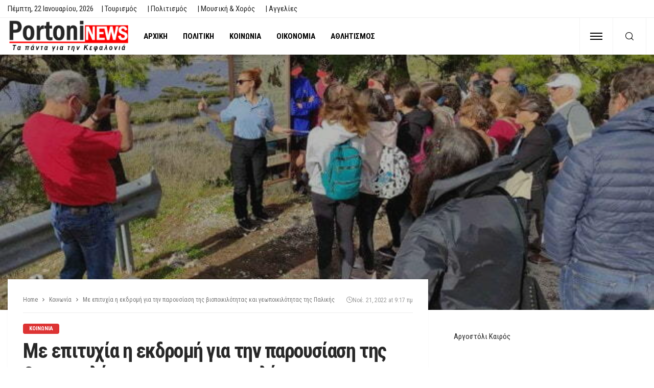

--- FILE ---
content_type: text/html; charset=UTF-8
request_url: https://portoni.gr/%CE%BC%CE%B5-%CE%B5%CF%80%CE%B9%CF%84%CF%85%CF%87%CE%AF%CE%B1-%CE%B7-%CE%B5%CE%BA%CE%B4%CF%81%CE%BF%CE%BC%CE%AE-%CE%B3%CE%B9%CE%B1-%CF%84%CE%B7%CE%BD-%CF%80%CE%B1%CF%81%CE%BF%CF%85%CF%83%CE%AF%CE%B1/
body_size: 34115
content:
<!DOCTYPE html><html lang="el"><head><script data-no-optimize="1">var litespeed_docref=sessionStorage.getItem("litespeed_docref");litespeed_docref&&(Object.defineProperty(document,"referrer",{get:function(){return litespeed_docref}}),sessionStorage.removeItem("litespeed_docref"));</script> <meta charset="UTF-8"/><meta http-equiv="X-UA-Compatible" content="IE=edge"><meta name="viewport" content="width=device-width, initial-scale=1.0"><link rel="profile" href="http://gmpg.org/xfn/11"/><link rel="pingback" href="https://portoni.gr/xmlrpc.php"/><title>Με επιτυχία η εκδρομή για την παρουσίαση της βιοποικιλότητας και γεωποικιλότητας της Παλικής &#8211; PortoniNews</title> <script type="application/javascript">var bingo_ruby_ajax_url = "https://portoni.gr/wp-admin/admin-ajax.php"</script><meta name='robots' content='max-image-preview:large' /><link rel="preconnect" href="https://fonts.gstatic.com" crossorigin><link rel="preload" as="style" onload="this.onload=null;this.rel='stylesheet'" id="rb-preload-gfonts" href="https://fonts.googleapis.com/css?family=Roboto+Condensed%3A100%2C200%2C300%2C400%2C500%2C600%2C700%2C800%2C900%2C100italic%2C200italic%2C300italic%2C400italic%2C500italic%2C600italic%2C700italic%2C800italic%2C900italic&amp;display=swap" crossorigin><noscript><link rel="stylesheet" id="rb-preload-gfonts" href="https://fonts.googleapis.com/css?family=Roboto+Condensed%3A100%2C200%2C300%2C400%2C500%2C600%2C700%2C800%2C900%2C100italic%2C200italic%2C300italic%2C400italic%2C500italic%2C600italic%2C700italic%2C800italic%2C900italic&amp;display=swap"></noscript><link rel='dns-prefetch' href='//www.googletagmanager.com' /><link rel='dns-prefetch' href='//fonts.googleapis.com' /><link rel="alternate" type="application/rss+xml" title="Ροή RSS &raquo; PortoniNews" href="https://portoni.gr/feed/" /><link rel="alternate" type="application/rss+xml" title="Ροή Σχολίων &raquo; PortoniNews" href="https://portoni.gr/comments/feed/" /><link rel="alternate" title="oEmbed (JSON)" type="application/json+oembed" href="https://portoni.gr/wp-json/oembed/1.0/embed?url=https%3A%2F%2Fportoni.gr%2F%25ce%25bc%25ce%25b5-%25ce%25b5%25cf%2580%25ce%25b9%25cf%2584%25cf%2585%25cf%2587%25ce%25af%25ce%25b1-%25ce%25b7-%25ce%25b5%25ce%25ba%25ce%25b4%25cf%2581%25ce%25bf%25ce%25bc%25ce%25ae-%25ce%25b3%25ce%25b9%25ce%25b1-%25cf%2584%25ce%25b7%25ce%25bd-%25cf%2580%25ce%25b1%25cf%2581%25ce%25bf%25cf%2585%25cf%2583%25ce%25af%25ce%25b1%2F" /><link rel="alternate" title="oEmbed (XML)" type="text/xml+oembed" href="https://portoni.gr/wp-json/oembed/1.0/embed?url=https%3A%2F%2Fportoni.gr%2F%25ce%25bc%25ce%25b5-%25ce%25b5%25cf%2580%25ce%25b9%25cf%2584%25cf%2585%25cf%2587%25ce%25af%25ce%25b1-%25ce%25b7-%25ce%25b5%25ce%25ba%25ce%25b4%25cf%2581%25ce%25bf%25ce%25bc%25ce%25ae-%25ce%25b3%25ce%25b9%25ce%25b1-%25cf%2584%25ce%25b7%25ce%25bd-%25cf%2580%25ce%25b1%25cf%2581%25ce%25bf%25cf%2585%25cf%2583%25ce%25af%25ce%25b1%2F&#038;format=xml" /><style id='wp-img-auto-sizes-contain-inline-css' type='text/css'>img:is([sizes=auto i],[sizes^="auto," i]){contain-intrinsic-size:3000px 1500px}
/*# sourceURL=wp-img-auto-sizes-contain-inline-css */</style><style id="litespeed-ccss">ul{box-sizing:border-box}:root{--wp--preset--font-size--normal:16px;--wp--preset--font-size--huge:42px}body{--wp--preset--color--black:#000;--wp--preset--color--cyan-bluish-gray:#abb8c3;--wp--preset--color--white:#fff;--wp--preset--color--pale-pink:#f78da7;--wp--preset--color--vivid-red:#cf2e2e;--wp--preset--color--luminous-vivid-orange:#ff6900;--wp--preset--color--luminous-vivid-amber:#fcb900;--wp--preset--color--light-green-cyan:#7bdcb5;--wp--preset--color--vivid-green-cyan:#00d084;--wp--preset--color--pale-cyan-blue:#8ed1fc;--wp--preset--color--vivid-cyan-blue:#0693e3;--wp--preset--color--vivid-purple:#9b51e0;--wp--preset--gradient--vivid-cyan-blue-to-vivid-purple:linear-gradient(135deg,rgba(6,147,227,1) 0%,#9b51e0 100%);--wp--preset--gradient--light-green-cyan-to-vivid-green-cyan:linear-gradient(135deg,#7adcb4 0%,#00d082 100%);--wp--preset--gradient--luminous-vivid-amber-to-luminous-vivid-orange:linear-gradient(135deg,rgba(252,185,0,1) 0%,rgba(255,105,0,1) 100%);--wp--preset--gradient--luminous-vivid-orange-to-vivid-red:linear-gradient(135deg,rgba(255,105,0,1) 0%,#cf2e2e 100%);--wp--preset--gradient--very-light-gray-to-cyan-bluish-gray:linear-gradient(135deg,#eee 0%,#a9b8c3 100%);--wp--preset--gradient--cool-to-warm-spectrum:linear-gradient(135deg,#4aeadc 0%,#9778d1 20%,#cf2aba 40%,#ee2c82 60%,#fb6962 80%,#fef84c 100%);--wp--preset--gradient--blush-light-purple:linear-gradient(135deg,#ffceec 0%,#9896f0 100%);--wp--preset--gradient--blush-bordeaux:linear-gradient(135deg,#fecda5 0%,#fe2d2d 50%,#6b003e 100%);--wp--preset--gradient--luminous-dusk:linear-gradient(135deg,#ffcb70 0%,#c751c0 50%,#4158d0 100%);--wp--preset--gradient--pale-ocean:linear-gradient(135deg,#fff5cb 0%,#b6e3d4 50%,#33a7b5 100%);--wp--preset--gradient--electric-grass:linear-gradient(135deg,#caf880 0%,#71ce7e 100%);--wp--preset--gradient--midnight:linear-gradient(135deg,#020381 0%,#2874fc 100%);--wp--preset--font-size--small:13px;--wp--preset--font-size--medium:20px;--wp--preset--font-size--large:36px;--wp--preset--font-size--x-large:42px;--wp--preset--spacing--20:.44rem;--wp--preset--spacing--30:.67rem;--wp--preset--spacing--40:1rem;--wp--preset--spacing--50:1.5rem;--wp--preset--spacing--60:2.25rem;--wp--preset--spacing--70:3.38rem;--wp--preset--spacing--80:5.06rem;--wp--preset--shadow--natural:6px 6px 9px rgba(0,0,0,.2);--wp--preset--shadow--deep:12px 12px 50px rgba(0,0,0,.4);--wp--preset--shadow--sharp:6px 6px 0px rgba(0,0,0,.2);--wp--preset--shadow--outlined:6px 6px 0px -3px rgba(255,255,255,1),6px 6px rgba(0,0,0,1);--wp--preset--shadow--crisp:6px 6px 0px rgba(0,0,0,1)}html,body,div,span,h3,a,ins,ul,li,fieldset,form{border:0;font-family:inherit;font-size:100%;font-style:inherit;font-weight:inherit;margin:0;outline:0;padding:0;vertical-align:baseline}html{font-size:62.5%;overflow-y:scroll;text-size-adjust:100%;-webkit-text-size-adjust:100%;-ms-text-size-adjust:100%}*{-webkit-box-sizing:border-box;-moz-box-sizing:border-box;box-sizing:border-box}*:before,*:after{-webkit-box-sizing:border-box;-moz-box-sizing:border-box;box-sizing:border-box}article,aside,nav,section{display:block}ul{list-style:none}img{border:0}button,input{color:inherit;font:inherit;margin:0}button{overflow:visible}button{text-transform:none}button{-webkit-appearance:button}button::-moz-focus-inner,input::-moz-focus-inner{border:0;padding:0}input{line-height:normal}input,button{font-family:inherit;font-size:inherit;line-height:inherit}img{vertical-align:middle}.row{margin-left:0;margin-right:0}.col-sm-4,.col-sm-8,.col-xs-12{position:relative;min-height:1px;padding-left:0;padding-right:0}.col-xs-12{float:left}.col-xs-12{width:100%}@media (min-width:768px){.col-sm-4,.col-sm-8{float:left}.col-sm-8{width:66.66666667%}.col-sm-4{width:33.33333333%}}.clearfix:before,.clearfix:after,.row:before,.row:after{content:" ";display:table}.clearfix:after,.row:after{clear:both}.hidden{display:none!important;visibility:hidden!important}@-ms-viewport{width:device-width}button::-moz-focus-inner{padding:0;border:0}body{display:block;color:#282828;background:#f9f9f9}body{font-family:'Lato',sans-serif;font-size:15px;line-height:1.7}h3{font-family:'Montserrat',sans-serif;color:#282828}a{line-height:inherit;text-decoration:none;color:inherit;outline:none}li{list-style:none}img{max-width:100%;height:auto;vertical-align:middle}input{outline:none!important}input:-webkit-autofill{background-color:transparent!important;-webkit-box-shadow:0 0 0 1000px #fff inset}button{font-size:13px;line-height:1;display:inline-block;padding:7px 15px;letter-spacing:1px;text-transform:uppercase;border:1px solid #eee;outline:none!important;background:0 0;-webkit-box-shadow:none;box-shadow:none}input[type=text]{font-size:14px;font-weight:400;line-height:1.3;display:block;width:100%;padding:10px 20px;text-align:left;vertical-align:middle;border:1px solid #eee;outline:0;outline:none!important;box-shadow:none}.size-full{max-width:100%;height:auto}.rbi{font-family:'ruby-icon'!important;font-weight:400;font-style:normal;font-variant:normal;text-transform:none;-webkit-font-smoothing:antialiased;-moz-osx-font-smoothing:grayscale;speak:none}.rbi-search:before{content:'\e946'}.rbi-clock:before{content:'\e947'}.rbi-facebook:before{content:'\e915'}.rbi-angle-right:before{content:'\e926'}.ruby-container{display:block;max-width:1140px;margin-right:auto;margin-left:auto;padding:0}.container-inner{display:block;margin-right:15px;margin-left:15px}.site-outer,.site-wrap,.site-inner{display:block}.site-inner{position:relative;right:0;margin:0 auto;padding:0}a.box-comment-btn{font-size:12px;font-weight:600;line-height:28px;display:inline-block;padding:0 20px;text-align:center;white-space:nowrap;text-transform:uppercase;color:#fff;border:none;-moz-border-radius:2px;-webkit-border-radius:2px;border-radius:2px;background-color:#282828;-webkit-box-shadow:0 2px 5px 0 rgba(0,0,0,.1);box-shadow:0 2px 5px 0 rgba(0,0,0,.1)}a.box-comment-btn{opacity:.4}.topbar-wrap{font-family:'Lato',sans-serif;font-size:13px;line-height:34px;position:relative;z-index:999;background-color:#282828}.topbar-left{float:left}.topbar-left>*{display:inline-block;margin-right:15px}.topbar-left>*:last-child{margin-right:0}.topbar-right{float:right}.topbar-info i{margin-right:7px}.topbar-info>*{margin-right:10px}.topbar-info>*:last-child{margin-right:0}.info-email{text-transform:none}.topbar-menu-inner>li{position:relative;display:inline-block}.topbar-menu-inner>li>a{display:block;padding:0 10px}.topbar-menu-inner>li:first-child>a{padding-left:0}.topbar-menu-inner a{white-space:nowrap}.topbar-wrap.topbar-style-2{border-bottom:1px solid rgba(28,28,28,.07);background-color:#fff}.navbar-left>*{float:left;margin-right:15px}.navbar-left>*:last-child{margin-right:0}.header-inner .logo-wrap{max-width:360px;margin:20px 0}.header-wrap .logo-inner img{display:block;width:auto;max-height:90px;margin:auto}.header-style-3 .navbar-inner{min-height:60px}.header-style-3 .off-canvas-btn-wrap{padding:0 20px}.header-style-3 .navbar-right>*:nth-child(2):not(.is-hidden){border-right:1px solid rgba(28,28,28,.05)}.header-style-3 .off-canvas-btn{height:72px}.header-style-3 .off-canvas-btn .ruby-trigger{height:72px;margin-top:-36px}.header-style-3 .header-search-popup .btn{line-height:72px;right:80px}.header-style-3 .main-menu-inner>li>a{line-height:72px}.header-style-3 .header-inner .logo-wrap{display:-webkit-flex;display:flex;height:72px;margin:auto}.header-style-3 .logo-inner{margin:auto;margin-right:10px;text-align:left}.header-style-3 .logo-wrap img{max-height:64px!important}.header-style-3 .navbar-search{padding:0 15px}.header-style-3 .ruby-close-search{top:20px;right:101px}.header-style-3 .navbar-right{font-size:21px;line-height:72px;border-right:1px solid rgba(28,28,28,.05);border-left:1px solid rgba(28,28,28,.05)}.header-style-3 .header-search-popup #ruby-search-input{padding-top:10px;padding-right:130px;padding-bottom:10px}.off-canvas-btn{position:relative;z-index:9;display:block;float:left;overflow:hidden;width:24px;height:52px}.off-canvas-btn .ruby-trigger{position:absolute;top:50%;left:0;display:block;width:24px;height:52px;margin-top:-26px}.ruby-trigger .icon-wrap{font-size:0;position:absolute;top:50%;left:0;display:block;width:24px;height:2px;margin-top:-1px;background-color:#1d4a7b;-webkit-touch-callout:none}.ruby-trigger .icon-wrap:before,.ruby-trigger .icon-wrap:after{position:absolute;left:0;width:100%;height:100%;content:'';background-color:#1d4a7b}.ruby-trigger .icon-wrap:before{-webkit-transform:translateY(-300%);transform:translateY(-300%)}.ruby-trigger .icon-wrap:after{-webkit-transform:translateY(300%);transform:translateY(300%)}.off-canvas-wrap{position:fixed;z-index:10001;top:0;bottom:0;left:0;visibility:hidden;overflow-x:hidden;overflow-y:auto;width:300px;-moz-transform:translate3d(-100%,0,0);-o-transform:translate3d(-100%,0,0);-webkit-transform:translate3d(-100%,0,0);transform:translate3d(-100%,0,0);background-color:#282828;-webkit-backface-visibility:hidden;-moz-backface-visibility:hidden;-ms-backface-visibility:hidden;backface-visibility:hidden}.off-canvas-inner{position:relative;display:block;padding:60px 30px}.off-canvas-wrap.is-dark-text{background-color:#fff}.main-site-mask{position:fixed;z-index:1000;top:0;left:0;display:block;visibility:hidden;width:100%;height:100%;background:0 0;backface-visibility:hidden;-webkit-backface-visibility:hidden}.off-canvas-wrap::-webkit-scrollbar{width:6px;background:#eee}.off-canvas-wrap::-webkit-scrollbar-corner{display:block;border-radius:4px;background-color:#55acee}.off-canvas-wrap::-webkit-scrollbar-thumb{border-radius:4px;background-color:#55acee}#ruby-off-canvas-close-btn{line-height:40px;position:absolute;top:20px;right:10px;display:block;width:40px;height:40px;text-align:center;opacity:.5;color:#fff}.off-canvas-wrap.is-dark-text #ruby-off-canvas-close-btn{color:#282828}.off-canvas-social-wrap{display:block;padding-top:30px;text-align:center;border-top:3px solid rgba(28,28,28,.07)}.off-canvas-social-wrap a{font-size:18px;line-height:30px;display:inline-block;padding:0 7px;color:#fff}.off-canvas-wrap.is-dark-text .off-canvas-social-wrap a{color:#282828}.is-dark-text .ruby-close-btn:before,.is-dark-text .ruby-close-btn:after{background-color:#282828}.off-canvas-nav-wrap{display:block;margin-top:0;margin-bottom:30px}.off-canvas-nav-wrap a{line-height:42px;position:relative;display:block;width:100%;border-top:1px solid rgba(255,255,255,.05)}.is-dark-text .off-canvas-nav-wrap a{border-color:#f8f8f8}.off-canvas-nav-inner>li:first-child>a{border-top:none}.navbar-outer{position:relative;z-index:998;display:block}.navbar-wrap{right:auto;left:auto;display:block;background-color:#fff;-moz-box-shadow:0 4px 6px 0 rgba(28,28,28,.05);-webkit-box-shadow:0 4px 6px 0 rgba(28,28,28,.05);box-shadow:0 4px 6px 0 rgba(28,28,28,.05);backface-visibility:hidden;-webkit-backface-visibility:hidden}.main-menu-inner{font-family:'Lato',sans-serif;font-size:15px;font-weight:700;text-transform:uppercase}.main-menu-inner>li{position:relative;display:inline-block}.main-menu-inner>li>a{line-height:52px;position:relative;display:block;padding:0 15px;white-space:nowrap}.navbar-inner{position:relative;display:block;min-height:52px;color:#1d4a7b}.navbar-left{display:block}.navbar-right{font-size:18px;line-height:50px;position:absolute;top:0;right:0;bottom:auto;left:auto;display:block}.navbar-right>*{line-height:inherit;display:block;float:left}.navbar-search a{font-size:16px;display:block;width:34px;height:100%;text-align:center}.navbar-right>.navbar-search{float:right}.header-search-popup{position:absolute;z-index:999;top:0;right:0;bottom:0;left:0;display:none;width:100%;color:#282828;background-color:#fff}.ruby-close-search{line-height:34px;position:absolute;z-index:9;top:10px;right:15px;width:34px;height:34px;text-align:center;opacity:.5;-moz-border-radius:50%;-webkit-border-radius:50%;border-radius:50%}.ruby-close-search i:before,.ruby-close-search i:after{background-color:#282828}.header-search-popup-wrap{position:relative}.ruby-close-btn{position:relative;display:block;width:100%;height:100%}.ruby-close-btn:before{position:absolute;top:50%;left:50%;display:block;width:20px;height:2px;margin-top:-2px;margin-left:-10px;content:'';-moz-transform:rotate(-45deg);-ms-transform:rotate(-45deg);-o-transform:rotate(-45deg);-webkit-transform:rotate(-45deg);transform:rotate(-45deg);background-color:#fff}.ruby-close-btn:after{position:absolute;top:50%;left:50%;display:block;width:20px;height:2px;margin-top:-2px;margin-left:-10px;content:'';-moz-transform:rotate(45deg);-ms-transform:rotate(45deg);-o-transform:rotate(45deg);-webkit-transform:rotate(45deg);transform:rotate(45deg);background-color:#fff}.header-search-popup-inner{display:block;overflow:hidden;margin-right:auto;margin-left:auto;padding:0 15px}.header-search-popup .search-form{position:relative;display:inline-block;width:100%;text-align:center}.header-search-popup .search-form fieldset{position:relative;margin:0 auto;margin-right:42px}.header-search-popup #ruby-search-input{font-size:16px;line-height:52px;display:block;width:100%;padding:0 52px 0 0;white-space:nowrap;border:none}.header-search-popup .btn{font-size:16px;line-height:52px;position:absolute;z-index:999;top:0;right:0;display:block;width:52px;padding:0;opacity:.5;border:none;outline:none!important;background:0 0;-webkit-box-shadow:none;box-shadow:none}.header-search-popup .btn i{line-height:inherit}.header-search-result{position:relative;display:block;width:auto;min-height:100px;padding:0;text-align:left}.header-search-popup .ruby-close-btn{-webkit-border-radius:4px;border-radius:4px;background-color:#f9f9f9}.meta-info-date .updated{display:none}.post-thumb:not(.is-bg-thumb) img{width:100%;max-width:100%;-o-object-fit:cover;object-fit:cover}.post-cat-info{font-family:'Lato',sans-serif;font-size:11px;font-weight:700;margin-bottom:10px;text-transform:uppercase}.cat-info-el{font-size:inherit;line-height:20px;position:relative;display:block;float:left;margin-top:1px;margin-bottom:1px;margin-left:5px;padding:0 12px;color:#fff;-webkit-border-radius:4px;border-radius:4px;background-color:#55acee;text-shadow:none}.cat-info-el:first-child{margin-left:0}.ruby-section{display:block;overflow:hidden}.block-title{line-height:0;position:relative;display:inline-block}.block-title h3{font-family:inherit!important;font-size:inherit;font-weight:inherit;font-style:inherit;line-height:37px;display:inline-block;letter-spacing:inherit;text-transform:inherit;color:inherit;border-bottom:3px solid}.ajax-animation{position:absolute;top:0;left:0;display:none;visibility:hidden;width:100%;height:24px;text-align:center;opacity:0}.ajax-animation-icon{background:transparent url('data:image/svg+xml;charset=utf-8,%3Csvg%20width%3D%2238%22%20height%3D%2238%22%20viewBox%3D%220%200%2038%2038%22%20xmlns%3D%22http%3A//www.w3.org/2000/svg%22%20stroke%3D%22%23282828%22%3E%0A%20%20%20%20%3Cg%20fill%3D%22none%22%20fill-rule%3D%22evenodd%22%3E%0A%20%20%20%20%20%20%20%20%3Cg%20transform%3D%22translate%281%201%29%22%20stroke-width%3D%222%22%3E%0A%20%20%20%20%20%20%20%20%20%20%20%20%3Ccircle%20stroke-opacity%3D%22.5%22%20cx%3D%2218%22%20cy%3D%2218%22%20r%3D%2218%22/%3E%0A%20%20%20%20%20%20%20%20%20%20%20%20%3Cpath%20d%3D%22M36%2018c0-9.94-8.06-18-18-18%22%3E%0A%20%20%20%20%20%20%20%20%20%20%20%20%20%20%20%20%3CanimateTransform%0A%20%20%20%20%20%20%20%20%20%20%20%20%20%20%20%20%20%20%20%20attributeName%3D%22transform%22%0A%20%20%20%20%20%20%20%20%20%20%20%20%20%20%20%20%20%20%20%20type%3D%22rotate%22%0A%20%20%20%20%20%20%20%20%20%20%20%20%20%20%20%20%20%20%20%20from%3D%220%2018%2018%22%0A%20%20%20%20%20%20%20%20%20%20%20%20%20%20%20%20%20%20%20%20to%3D%22360%2018%2018%22%0A%20%20%20%20%20%20%20%20%20%20%20%20%20%20%20%20%20%20%20%20dur%3D%22.8s%22%0A%20%20%20%20%20%20%20%20%20%20%20%20%20%20%20%20%20%20%20%20repeatCount%3D%22indefinite%22/%3E%0A%20%20%20%20%20%20%20%20%20%20%20%20%3C/path%3E%0A%20%20%20%20%20%20%20%20%3C/g%3E%0A%20%20%20%20%3C/g%3E%0A%3C/svg%3E') no-repeat center center!important}.ajax-animation-icon{display:inline-block;width:24px;height:24px;-webkit-background-size:cover!important;background-size:cover!important}.ajax-animation{position:absolute;top:0;left:0;display:none;visibility:hidden;width:100%;height:24px;text-align:center;opacity:0}h3{font-size:28px;line-height:34px}.single-inner{padding:0 15px}.single-post-feat-bg-outer{position:relative;margin:0 15px 30px}.single-post-feat-bg-outer:not(.single-post-format-feat-bg-outer):before{position:absolute;z-index:1;top:0;right:0;bottom:0;left:0;display:block;content:'';background-color:rgba(28,28,28,.3)}.single-post-feat-bg-outer .single-post-thumb-outer{margin-top:0;margin-bottom:0}.single-post-thumb-outer{position:relative;display:block;text-align:center}.single-wrap.ruby-section{overflow:inherit;margin-top:40px}.single-post-header{position:relative;display:block;padding:30px}.single-post-top{font-size:12px;position:relative;margin-bottom:20px;padding-bottom:15px;border-bottom:1px solid rgba(28,28,28,.07)}.breadcrumb-wrap{font-family:'Lato',sans-serif;font-size:12px;line-height:20px;display:block;width:100%;color:#777}.breadcrumb-wrap .breadcrumb-inner{display:flex;overflow:hidden;align-items:center;flex-flow:row nowrap;white-space:nowrap;text-overflow:ellipsis}.single-post-top .meta-info-date-full{font-size:12px;line-height:20px;position:absolute;top:0;right:0;display:flex;align-items:center;padding-left:5px;text-align:right;color:#999;background:#fff;gap:4px}.breadcrumb-wrap i{margin:0 5px}.single-box{position:relative;display:block;margin:0;padding:0;background-color:#fff;-wekit-box-shadow:0 1px 3px 0 rgba(28,28,28,.05);box-shadow:0 1px 3px 0 rgba(28,28,28,.05)}.single-post-feat-bg-outer .post-thumb{display:block;width:100%;max-height:500px}.single-post-feat-bg-outer .post-thumb img{display:inline-block;height:100%;max-height:500px;-o-object-fit:cover;object-fit:cover}.is-show-btn .box-comment-content{display:none;opacity:0}.box-comment-btn i{margin-right:5px}.ruby-page-wrap{margin-top:40px;margin-bottom:30px}.ruby-sidebar-sticky{-webkit-transform:translateZ(0);transform:translateZ(0)}.sidebar-inner{display:block;overflow:hidden;margin-bottom:20px;padding-right:15px;padding-left:35px}.sidebar-inner .widget{position:relative;display:block;margin-bottom:45px}.widget-title{font-size:14px;font-weight:600;position:relative;display:block;overflow:hidden;margin-bottom:25px;color:#444;border-bottom:1px solid rgba(28,28,28,.07)}.widget-title h3{line-height:32px;position:relative;display:inline-block;text-transform:inherit;color:inherit}.widget-title h3 span{font-size:inherit;line-height:inherit;text-transform:inherit}.sidebar-inner .widget-title.block-title span:after{position:absolute;z-index:9;bottom:-3px;left:0;width:100%;content:'';border-bottom:3px solid}.textwidget{display:block}@media only screen and (max-width:1199px) and (min-width:992px){.ruby-container{max-width:974px!important}.header-wrap .logo-inner img{max-height:85px}.post-cat-info{margin-bottom:7px}.header-style-3 .main-menu-inner>li>a,.header-style-3 .header-search-popup .btn{font-size:.9em;padding:0 10px}}@media only screen and (max-width:991px){.ruby-container{max-width:750px!important}.ruby-page-wrap{margin-top:30px}.container-inner,.single-post-feat-bg-outer{margin-right:10px;margin-left:10px}.single-inner{padding-right:10px;padding-left:10px}.sidebar-inner{margin-bottom:20px;padding-right:10px;padding-left:10px}.header-inner .logo-wrap{margin-top:20px;margin-bottom:20px}.navbar-left>*{margin-right:10px}.single-wrap.ruby-section{margin-top:30px}.sidebar-inner .widget:not(.sb-widget-subscribe){margin-bottom:20px}.block-title h3{font-size:.95em}.post-cat-info{margin-bottom:7px}.cat-info-el{height:auto;padding-right:10px;padding-left:10px}.logo-wrap,.main-menu-wrap,.topbar-wrap{display:none}.header-search-result{display:none!important}a.box-comment-btn{font-size:11px;line-height:30px;padding:0 18px}.header-style-3 .main-menu-inner>li>a{font-size:.7em;line-height:60px;padding:0 7px}.header-style-3 .header-search-popup .btn{line-height:60px;right:-10px}.header-style-3 .header-inner .logo-wrap{height:60px}.header-style-3 .logo-wrap img{max-height:58px!important}.header-style-3 .navbar-search{padding:0 8px}.header-style-3 .navbar-right{font-size:18px;line-height:60px}.header-style-3 .off-canvas-btn-wrap{padding:0 13px}.header-style-3 .off-canvas-btn{height:60px}.header-style-3 .off-canvas-btn .ruby-trigger{height:60px;margin-top:-30px}.header-style-3 .header-search-popup #ruby-search-input{padding-top:4px;padding-right:30px;padding-bottom:4px}.header-style-3 .ruby-close-search{top:12px;right:35px}.single-post-top{margin-bottom:15px;padding-bottom:2px}.breadcrumb-wrap{font-size:10px}}@media only screen and (min-width:768px) and (max-width:991px){.header-wrap .logo-inner img{max-height:67px}.logo-wrap,.main-menu-wrap,.topbar-wrap{display:block}.main-menu-inner>li>a{padding:0 8px}.main-menu-inner a{font-size:.8em}}@media only screen and (max-width:767px){.ruby-container,.header-wrap .ruby-container{max-width:100%!important;padding-right:10px!important;padding-left:10px!important}.container-inner{margin-right:10px;margin-left:10px}.single-post-header{padding:20px}.sidebar-inner{max-width:480px;margin-right:auto;margin-left:auto}.single-post-top .meta-info-date-full{display:none}.single-inner,.sidebar-inner{padding-right:0!important;padding-left:0!important}}@media only screen and (max-width:767px) and (min-width:480px){.ruby-container{max-width:462px!important}}@media only screen and (max-width:479px){.container-inner{margin-right:0;margin-left:0}.header-style-3 .logo-wrap img{max-height:45px!important}.header-style-3 .ruby-close-search{right:10px}}.ruby-container{max-width:1200px}.navbar-inner,.header-search-popup .btn,.header-search-popup #ruby-search-input{color:#000}.ruby-trigger .icon-wrap,.ruby-trigger .icon-wrap:before,.ruby-trigger .icon-wrap:after{background-color:#000}.cat-info-el.cat-info-id-114{background-color:#d33!important}.ruby-container{max-width:1400px}.topbar-left{font-size:15px}a.box-comment-btn{display:none!important}.block-title h3{border-bottom:3px red solid;line-height:30px}.topbar-wrap{font-family:"Roboto Condensed";text-transform:capitalize;font-weight:400;font-style:normal;font-size:12px}.main-menu-inner,.off-canvas-nav-inner{font-family:"Roboto Condensed";text-transform:uppercase;letter-spacing:0px;font-weight:700;font-style:normal;font-size:15px}body{font-family:"Roboto Condensed";line-height:24px;font-weight:400;font-style:normal;color:#282828;font-size:15px}h3{font-family:"Roboto Condensed";text-transform:none;font-weight:700;font-style:normal}.single-post-top{font-family:"Roboto Condensed";font-weight:400;font-style:normal;color:#999;font-size:12px}.post-cat-info{font-family:"Roboto Condensed";text-transform:uppercase;font-weight:700;font-style:normal;font-size:11px}.widget-title{font-family:"Roboto Condensed";text-transform:uppercase;font-weight:700;font-style:normal;font-size:14px}.breadcrumb-wrap{font-family:"Roboto Condensed";text-transform:none;font-weight:400;font-style:normal;color:#777;font-size:12px}</style><link rel="preload" data-asynced="1" data-optimized="2" as="style" onload="this.onload=null;this.rel='stylesheet'" href="https://portoni.gr/wp-content/litespeed/css/05f44c93d2d77cf5c6748e0fa3590783.css?ver=15094" /><script data-optimized="1" type="litespeed/javascript" data-src="https://portoni.gr/wp-content/plugins/litespeed-cache/assets/js/css_async.min.js"></script> <style id='wp-block-image-inline-css' type='text/css'>.wp-block-image>a,.wp-block-image>figure>a{display:inline-block}.wp-block-image img{box-sizing:border-box;height:auto;max-width:100%;vertical-align:bottom}@media not (prefers-reduced-motion){.wp-block-image img.hide{visibility:hidden}.wp-block-image img.show{animation:show-content-image .4s}}.wp-block-image[style*=border-radius] img,.wp-block-image[style*=border-radius]>a{border-radius:inherit}.wp-block-image.has-custom-border img{box-sizing:border-box}.wp-block-image.aligncenter{text-align:center}.wp-block-image.alignfull>a,.wp-block-image.alignwide>a{width:100%}.wp-block-image.alignfull img,.wp-block-image.alignwide img{height:auto;width:100%}.wp-block-image .aligncenter,.wp-block-image .alignleft,.wp-block-image .alignright,.wp-block-image.aligncenter,.wp-block-image.alignleft,.wp-block-image.alignright{display:table}.wp-block-image .aligncenter>figcaption,.wp-block-image .alignleft>figcaption,.wp-block-image .alignright>figcaption,.wp-block-image.aligncenter>figcaption,.wp-block-image.alignleft>figcaption,.wp-block-image.alignright>figcaption{caption-side:bottom;display:table-caption}.wp-block-image .alignleft{float:left;margin:.5em 1em .5em 0}.wp-block-image .alignright{float:right;margin:.5em 0 .5em 1em}.wp-block-image .aligncenter{margin-left:auto;margin-right:auto}.wp-block-image :where(figcaption){margin-bottom:1em;margin-top:.5em}.wp-block-image.is-style-circle-mask img{border-radius:9999px}@supports ((-webkit-mask-image:none) or (mask-image:none)) or (-webkit-mask-image:none){.wp-block-image.is-style-circle-mask img{border-radius:0;-webkit-mask-image:url('data:image/svg+xml;utf8,<svg viewBox="0 0 100 100" xmlns="http://www.w3.org/2000/svg"><circle cx="50" cy="50" r="50"/></svg>');mask-image:url('data:image/svg+xml;utf8,<svg viewBox="0 0 100 100" xmlns="http://www.w3.org/2000/svg"><circle cx="50" cy="50" r="50"/></svg>');mask-mode:alpha;-webkit-mask-position:center;mask-position:center;-webkit-mask-repeat:no-repeat;mask-repeat:no-repeat;-webkit-mask-size:contain;mask-size:contain}}:root :where(.wp-block-image.is-style-rounded img,.wp-block-image .is-style-rounded img){border-radius:9999px}.wp-block-image figure{margin:0}.wp-lightbox-container{display:flex;flex-direction:column;position:relative}.wp-lightbox-container img{cursor:zoom-in}.wp-lightbox-container img:hover+button{opacity:1}.wp-lightbox-container button{align-items:center;backdrop-filter:blur(16px) saturate(180%);background-color:#5a5a5a40;border:none;border-radius:4px;cursor:zoom-in;display:flex;height:20px;justify-content:center;opacity:0;padding:0;position:absolute;right:16px;text-align:center;top:16px;width:20px;z-index:100}@media not (prefers-reduced-motion){.wp-lightbox-container button{transition:opacity .2s ease}}.wp-lightbox-container button:focus-visible{outline:3px auto #5a5a5a40;outline:3px auto -webkit-focus-ring-color;outline-offset:3px}.wp-lightbox-container button:hover{cursor:pointer;opacity:1}.wp-lightbox-container button:focus{opacity:1}.wp-lightbox-container button:focus,.wp-lightbox-container button:hover,.wp-lightbox-container button:not(:hover):not(:active):not(.has-background){background-color:#5a5a5a40;border:none}.wp-lightbox-overlay{box-sizing:border-box;cursor:zoom-out;height:100vh;left:0;overflow:hidden;position:fixed;top:0;visibility:hidden;width:100%;z-index:100000}.wp-lightbox-overlay .close-button{align-items:center;cursor:pointer;display:flex;justify-content:center;min-height:40px;min-width:40px;padding:0;position:absolute;right:calc(env(safe-area-inset-right) + 16px);top:calc(env(safe-area-inset-top) + 16px);z-index:5000000}.wp-lightbox-overlay .close-button:focus,.wp-lightbox-overlay .close-button:hover,.wp-lightbox-overlay .close-button:not(:hover):not(:active):not(.has-background){background:none;border:none}.wp-lightbox-overlay .lightbox-image-container{height:var(--wp--lightbox-container-height);left:50%;overflow:hidden;position:absolute;top:50%;transform:translate(-50%,-50%);transform-origin:top left;width:var(--wp--lightbox-container-width);z-index:9999999999}.wp-lightbox-overlay .wp-block-image{align-items:center;box-sizing:border-box;display:flex;height:100%;justify-content:center;margin:0;position:relative;transform-origin:0 0;width:100%;z-index:3000000}.wp-lightbox-overlay .wp-block-image img{height:var(--wp--lightbox-image-height);min-height:var(--wp--lightbox-image-height);min-width:var(--wp--lightbox-image-width);width:var(--wp--lightbox-image-width)}.wp-lightbox-overlay .wp-block-image figcaption{display:none}.wp-lightbox-overlay button{background:none;border:none}.wp-lightbox-overlay .scrim{background-color:#fff;height:100%;opacity:.9;position:absolute;width:100%;z-index:2000000}.wp-lightbox-overlay.active{visibility:visible}@media not (prefers-reduced-motion){.wp-lightbox-overlay.active{animation:turn-on-visibility .25s both}.wp-lightbox-overlay.active img{animation:turn-on-visibility .35s both}.wp-lightbox-overlay.show-closing-animation:not(.active){animation:turn-off-visibility .35s both}.wp-lightbox-overlay.show-closing-animation:not(.active) img{animation:turn-off-visibility .25s both}.wp-lightbox-overlay.zoom.active{animation:none;opacity:1;visibility:visible}.wp-lightbox-overlay.zoom.active .lightbox-image-container{animation:lightbox-zoom-in .4s}.wp-lightbox-overlay.zoom.active .lightbox-image-container img{animation:none}.wp-lightbox-overlay.zoom.active .scrim{animation:turn-on-visibility .4s forwards}.wp-lightbox-overlay.zoom.show-closing-animation:not(.active){animation:none}.wp-lightbox-overlay.zoom.show-closing-animation:not(.active) .lightbox-image-container{animation:lightbox-zoom-out .4s}.wp-lightbox-overlay.zoom.show-closing-animation:not(.active) .lightbox-image-container img{animation:none}.wp-lightbox-overlay.zoom.show-closing-animation:not(.active) .scrim{animation:turn-off-visibility .4s forwards}}@keyframes show-content-image{0%{visibility:hidden}99%{visibility:hidden}to{visibility:visible}}@keyframes turn-on-visibility{0%{opacity:0}to{opacity:1}}@keyframes turn-off-visibility{0%{opacity:1;visibility:visible}99%{opacity:0;visibility:visible}to{opacity:0;visibility:hidden}}@keyframes lightbox-zoom-in{0%{transform:translate(calc((-100vw + var(--wp--lightbox-scrollbar-width))/2 + var(--wp--lightbox-initial-left-position)),calc(-50vh + var(--wp--lightbox-initial-top-position))) scale(var(--wp--lightbox-scale))}to{transform:translate(-50%,-50%) scale(1)}}@keyframes lightbox-zoom-out{0%{transform:translate(-50%,-50%) scale(1);visibility:visible}99%{visibility:visible}to{transform:translate(calc((-100vw + var(--wp--lightbox-scrollbar-width))/2 + var(--wp--lightbox-initial-left-position)),calc(-50vh + var(--wp--lightbox-initial-top-position))) scale(var(--wp--lightbox-scale));visibility:hidden}}
/*# sourceURL=https://portoni.gr/wp-includes/blocks/image/style.min.css */</style><style id='global-styles-inline-css' type='text/css'>:root{--wp--preset--aspect-ratio--square: 1;--wp--preset--aspect-ratio--4-3: 4/3;--wp--preset--aspect-ratio--3-4: 3/4;--wp--preset--aspect-ratio--3-2: 3/2;--wp--preset--aspect-ratio--2-3: 2/3;--wp--preset--aspect-ratio--16-9: 16/9;--wp--preset--aspect-ratio--9-16: 9/16;--wp--preset--color--black: #000000;--wp--preset--color--cyan-bluish-gray: #abb8c3;--wp--preset--color--white: #ffffff;--wp--preset--color--pale-pink: #f78da7;--wp--preset--color--vivid-red: #cf2e2e;--wp--preset--color--luminous-vivid-orange: #ff6900;--wp--preset--color--luminous-vivid-amber: #fcb900;--wp--preset--color--light-green-cyan: #7bdcb5;--wp--preset--color--vivid-green-cyan: #00d084;--wp--preset--color--pale-cyan-blue: #8ed1fc;--wp--preset--color--vivid-cyan-blue: #0693e3;--wp--preset--color--vivid-purple: #9b51e0;--wp--preset--gradient--vivid-cyan-blue-to-vivid-purple: linear-gradient(135deg,rgb(6,147,227) 0%,rgb(155,81,224) 100%);--wp--preset--gradient--light-green-cyan-to-vivid-green-cyan: linear-gradient(135deg,rgb(122,220,180) 0%,rgb(0,208,130) 100%);--wp--preset--gradient--luminous-vivid-amber-to-luminous-vivid-orange: linear-gradient(135deg,rgb(252,185,0) 0%,rgb(255,105,0) 100%);--wp--preset--gradient--luminous-vivid-orange-to-vivid-red: linear-gradient(135deg,rgb(255,105,0) 0%,rgb(207,46,46) 100%);--wp--preset--gradient--very-light-gray-to-cyan-bluish-gray: linear-gradient(135deg,rgb(238,238,238) 0%,rgb(169,184,195) 100%);--wp--preset--gradient--cool-to-warm-spectrum: linear-gradient(135deg,rgb(74,234,220) 0%,rgb(151,120,209) 20%,rgb(207,42,186) 40%,rgb(238,44,130) 60%,rgb(251,105,98) 80%,rgb(254,248,76) 100%);--wp--preset--gradient--blush-light-purple: linear-gradient(135deg,rgb(255,206,236) 0%,rgb(152,150,240) 100%);--wp--preset--gradient--blush-bordeaux: linear-gradient(135deg,rgb(254,205,165) 0%,rgb(254,45,45) 50%,rgb(107,0,62) 100%);--wp--preset--gradient--luminous-dusk: linear-gradient(135deg,rgb(255,203,112) 0%,rgb(199,81,192) 50%,rgb(65,88,208) 100%);--wp--preset--gradient--pale-ocean: linear-gradient(135deg,rgb(255,245,203) 0%,rgb(182,227,212) 50%,rgb(51,167,181) 100%);--wp--preset--gradient--electric-grass: linear-gradient(135deg,rgb(202,248,128) 0%,rgb(113,206,126) 100%);--wp--preset--gradient--midnight: linear-gradient(135deg,rgb(2,3,129) 0%,rgb(40,116,252) 100%);--wp--preset--font-size--small: 13px;--wp--preset--font-size--medium: 20px;--wp--preset--font-size--large: 36px;--wp--preset--font-size--x-large: 42px;--wp--preset--spacing--20: 0.44rem;--wp--preset--spacing--30: 0.67rem;--wp--preset--spacing--40: 1rem;--wp--preset--spacing--50: 1.5rem;--wp--preset--spacing--60: 2.25rem;--wp--preset--spacing--70: 3.38rem;--wp--preset--spacing--80: 5.06rem;--wp--preset--shadow--natural: 6px 6px 9px rgba(0, 0, 0, 0.2);--wp--preset--shadow--deep: 12px 12px 50px rgba(0, 0, 0, 0.4);--wp--preset--shadow--sharp: 6px 6px 0px rgba(0, 0, 0, 0.2);--wp--preset--shadow--outlined: 6px 6px 0px -3px rgb(255, 255, 255), 6px 6px rgb(0, 0, 0);--wp--preset--shadow--crisp: 6px 6px 0px rgb(0, 0, 0);}:where(.is-layout-flex){gap: 0.5em;}:where(.is-layout-grid){gap: 0.5em;}body .is-layout-flex{display: flex;}.is-layout-flex{flex-wrap: wrap;align-items: center;}.is-layout-flex > :is(*, div){margin: 0;}body .is-layout-grid{display: grid;}.is-layout-grid > :is(*, div){margin: 0;}:where(.wp-block-columns.is-layout-flex){gap: 2em;}:where(.wp-block-columns.is-layout-grid){gap: 2em;}:where(.wp-block-post-template.is-layout-flex){gap: 1.25em;}:where(.wp-block-post-template.is-layout-grid){gap: 1.25em;}.has-black-color{color: var(--wp--preset--color--black) !important;}.has-cyan-bluish-gray-color{color: var(--wp--preset--color--cyan-bluish-gray) !important;}.has-white-color{color: var(--wp--preset--color--white) !important;}.has-pale-pink-color{color: var(--wp--preset--color--pale-pink) !important;}.has-vivid-red-color{color: var(--wp--preset--color--vivid-red) !important;}.has-luminous-vivid-orange-color{color: var(--wp--preset--color--luminous-vivid-orange) !important;}.has-luminous-vivid-amber-color{color: var(--wp--preset--color--luminous-vivid-amber) !important;}.has-light-green-cyan-color{color: var(--wp--preset--color--light-green-cyan) !important;}.has-vivid-green-cyan-color{color: var(--wp--preset--color--vivid-green-cyan) !important;}.has-pale-cyan-blue-color{color: var(--wp--preset--color--pale-cyan-blue) !important;}.has-vivid-cyan-blue-color{color: var(--wp--preset--color--vivid-cyan-blue) !important;}.has-vivid-purple-color{color: var(--wp--preset--color--vivid-purple) !important;}.has-black-background-color{background-color: var(--wp--preset--color--black) !important;}.has-cyan-bluish-gray-background-color{background-color: var(--wp--preset--color--cyan-bluish-gray) !important;}.has-white-background-color{background-color: var(--wp--preset--color--white) !important;}.has-pale-pink-background-color{background-color: var(--wp--preset--color--pale-pink) !important;}.has-vivid-red-background-color{background-color: var(--wp--preset--color--vivid-red) !important;}.has-luminous-vivid-orange-background-color{background-color: var(--wp--preset--color--luminous-vivid-orange) !important;}.has-luminous-vivid-amber-background-color{background-color: var(--wp--preset--color--luminous-vivid-amber) !important;}.has-light-green-cyan-background-color{background-color: var(--wp--preset--color--light-green-cyan) !important;}.has-vivid-green-cyan-background-color{background-color: var(--wp--preset--color--vivid-green-cyan) !important;}.has-pale-cyan-blue-background-color{background-color: var(--wp--preset--color--pale-cyan-blue) !important;}.has-vivid-cyan-blue-background-color{background-color: var(--wp--preset--color--vivid-cyan-blue) !important;}.has-vivid-purple-background-color{background-color: var(--wp--preset--color--vivid-purple) !important;}.has-black-border-color{border-color: var(--wp--preset--color--black) !important;}.has-cyan-bluish-gray-border-color{border-color: var(--wp--preset--color--cyan-bluish-gray) !important;}.has-white-border-color{border-color: var(--wp--preset--color--white) !important;}.has-pale-pink-border-color{border-color: var(--wp--preset--color--pale-pink) !important;}.has-vivid-red-border-color{border-color: var(--wp--preset--color--vivid-red) !important;}.has-luminous-vivid-orange-border-color{border-color: var(--wp--preset--color--luminous-vivid-orange) !important;}.has-luminous-vivid-amber-border-color{border-color: var(--wp--preset--color--luminous-vivid-amber) !important;}.has-light-green-cyan-border-color{border-color: var(--wp--preset--color--light-green-cyan) !important;}.has-vivid-green-cyan-border-color{border-color: var(--wp--preset--color--vivid-green-cyan) !important;}.has-pale-cyan-blue-border-color{border-color: var(--wp--preset--color--pale-cyan-blue) !important;}.has-vivid-cyan-blue-border-color{border-color: var(--wp--preset--color--vivid-cyan-blue) !important;}.has-vivid-purple-border-color{border-color: var(--wp--preset--color--vivid-purple) !important;}.has-vivid-cyan-blue-to-vivid-purple-gradient-background{background: var(--wp--preset--gradient--vivid-cyan-blue-to-vivid-purple) !important;}.has-light-green-cyan-to-vivid-green-cyan-gradient-background{background: var(--wp--preset--gradient--light-green-cyan-to-vivid-green-cyan) !important;}.has-luminous-vivid-amber-to-luminous-vivid-orange-gradient-background{background: var(--wp--preset--gradient--luminous-vivid-amber-to-luminous-vivid-orange) !important;}.has-luminous-vivid-orange-to-vivid-red-gradient-background{background: var(--wp--preset--gradient--luminous-vivid-orange-to-vivid-red) !important;}.has-very-light-gray-to-cyan-bluish-gray-gradient-background{background: var(--wp--preset--gradient--very-light-gray-to-cyan-bluish-gray) !important;}.has-cool-to-warm-spectrum-gradient-background{background: var(--wp--preset--gradient--cool-to-warm-spectrum) !important;}.has-blush-light-purple-gradient-background{background: var(--wp--preset--gradient--blush-light-purple) !important;}.has-blush-bordeaux-gradient-background{background: var(--wp--preset--gradient--blush-bordeaux) !important;}.has-luminous-dusk-gradient-background{background: var(--wp--preset--gradient--luminous-dusk) !important;}.has-pale-ocean-gradient-background{background: var(--wp--preset--gradient--pale-ocean) !important;}.has-electric-grass-gradient-background{background: var(--wp--preset--gradient--electric-grass) !important;}.has-midnight-gradient-background{background: var(--wp--preset--gradient--midnight) !important;}.has-small-font-size{font-size: var(--wp--preset--font-size--small) !important;}.has-medium-font-size{font-size: var(--wp--preset--font-size--medium) !important;}.has-large-font-size{font-size: var(--wp--preset--font-size--large) !important;}.has-x-large-font-size{font-size: var(--wp--preset--font-size--x-large) !important;}
/*# sourceURL=global-styles-inline-css */</style><style id='classic-theme-styles-inline-css' type='text/css'>/*! This file is auto-generated */
.wp-block-button__link{color:#fff;background-color:#32373c;border-radius:9999px;box-shadow:none;text-decoration:none;padding:calc(.667em + 2px) calc(1.333em + 2px);font-size:1.125em}.wp-block-file__button{background:#32373c;color:#fff;text-decoration:none}
/*# sourceURL=/wp-includes/css/classic-themes.min.css */</style><style id='rs-plugin-settings-inline-css' type='text/css'>#rs-demo-id {}
/*# sourceURL=rs-plugin-settings-inline-css */</style><style id='bingo_ruby_style_default-inline-css' type='text/css'>.total-caption { font-family :Roboto Condensed;}.ruby-container { max-width :1200px;}.is-boxed .site-outer { max-width :1230px;}.banner-background-color { background-color: #ffffff; }.navbar-inner, .header-search-popup .btn, .header-search-popup #ruby-search-input, .logo-mobile-text > * { color: #000000; }.show-social .ruby-icon-show, .show-social .ruby-icon-show:before, .show-social .ruby-icon-show:after,.extend-social .ruby-icon-close:before, .extend-social .ruby-icon-close:after,.ruby-trigger .icon-wrap, .ruby-trigger .icon-wrap:before, .ruby-trigger .icon-wrap:after{ background-color: #000000; }.show-social .ruby-icon-show, .show-social .ruby-icon-show:before, .show-social .ruby-icon-show:after, .extend-social .ruby-icon-close:before, .extend-social .ruby-icon-close:after{ border-color: #000000; }.main-menu-inner > li:hover > a, .main-menu-inner > li:focus > a, .main-menu-inner > .current-menu-item > a { color: #999999; }.main-menu-inner .sub-menu { background-color: #000000; }.main-menu-inner > li.is-mega-menu:hover > a:after, .main-menu-inner > li.is-mega-menu:focus > a:after, .main-menu-inner > li.menu-item-has-children:hover > a:after, .main-menu-inner > li.menu-item-has-children:focus > a:after{ border-bottom-color: #000000; }.main-menu-inner > li.is-mega-menu:hover > a:before, .main-menu-inner > li.is-mega-menu:focus > a:before, .main-menu-inner > li.menu-item-has-children:hover > a:before, .main-menu-inner > li.menu-item-has-children:focus > a:before { border-bottom-color: #000000; }.main-menu-inner .sub-menu.is-sub-default a:hover, .main-menu-inner .sub-menu .current-menu-item > a { color: #999999; }.cat-info-el.cat-info-id-7{ background-color: #dd3333 !important;}.cat-info-el.cat-info-id-3{ background-color: #dd3333 !important;}.cat-info-el.cat-info-id-8{ background-color: #dd3333 !important;}.cat-info-el.cat-info-id-4{ background-color: #dd3333 !important;}.cat-info-el.cat-info-id-2{ background-color: #dd3333 !important;}.cat-info-el.cat-info-id-6{ background-color: #dd3333 !important;}.cat-info-el.cat-info-id-5{ background-color: #dd3333 !important;}.cat-info-el.cat-info-id-15{ background-color: #dd3333 !important;}.cat-info-el.cat-info-id-30{ background-color: #dd3333 !important;}.cat-info-el.cat-info-id-114{ background-color: #dd3333 !important;}.footer-copyright-wrap p { color: #dddddd; }.footer-copyright-wrap { background-color: #242424; }.post-excerpt{ font-size :15px;}
/*# sourceURL=bingo_ruby_style_default-inline-css */</style> <script id="sgr-js-extra" type="litespeed/javascript">var sgr={"sgr_site_key":"6LdqEJkeAAAAAA0DGwZoRjycwpRENw7UZVpFX2gt"}</script> <script type="litespeed/javascript" data-src="https://portoni.gr/wp-includes/js/jquery/jquery.min.js" id="jquery-core-js"></script> <script id="plyr-js-js-extra" type="litespeed/javascript">var easy_video_player={"plyr_iconUrl":"https://portoni.gr/wp-content/plugins/easy-video-player/lib/plyr.svg","plyr_blankVideo":"https://portoni.gr/wp-content/plugins/easy-video-player/lib/blank.mp4"}</script>  <script type="litespeed/javascript" data-src="https://www.googletagmanager.com/gtag/js?id=G-XGYNDWK4CG" id="google_gtagjs-js"></script> <script id="google_gtagjs-js-after" type="litespeed/javascript">window.dataLayer=window.dataLayer||[];function gtag(){dataLayer.push(arguments)}
gtag("set","linker",{"domains":["portoni.gr"]});gtag("js",new Date());gtag("set","developer_id.dZTNiMT",!0);gtag("config","G-XGYNDWK4CG")</script> <link rel="preload" href="https://portoni.gr/wp-content/themes/bingo/assets/external/fonts/icons.woff2?2.0.2" as="font" type="font/woff2" crossorigin="anonymous"><link rel="https://api.w.org/" href="https://portoni.gr/wp-json/" /><link rel="alternate" title="JSON" type="application/json" href="https://portoni.gr/wp-json/wp/v2/posts/162499" /><link rel="EditURI" type="application/rsd+xml" title="RSD" href="https://portoni.gr/xmlrpc.php?rsd" /><meta name="generator" content="WordPress 6.9" /><link rel="canonical" href="https://portoni.gr/%ce%bc%ce%b5-%ce%b5%cf%80%ce%b9%cf%84%cf%85%cf%87%ce%af%ce%b1-%ce%b7-%ce%b5%ce%ba%ce%b4%cf%81%ce%bf%ce%bc%ce%ae-%ce%b3%ce%b9%ce%b1-%cf%84%ce%b7%ce%bd-%cf%80%ce%b1%cf%81%ce%bf%cf%85%cf%83%ce%af%ce%b1/" /><link rel='shortlink' href='https://portoni.gr/?p=162499' /> <script type="application/ld+json">{"@context":"https://schema.org","@type":"WebSite","@id":"https://portoni.gr/#website","url":"https://portoni.gr/","name":"PortoniNews","potentialAction":{"@type":"SearchAction","target":"https://portoni.gr/?s={search_term_string}","query-input":"required name=search_term_string"}}</script> <meta name="generator" content="Site Kit by Google 1.156.0" /><meta name="google-adsense-platform-account" content="ca-host-pub-2644536267352236"><meta name="google-adsense-platform-domain" content="sitekit.withgoogle.com"><meta name="generator" content="Powered by Slider Revolution 6.3.3 - responsive, Mobile-Friendly Slider Plugin for WordPress with comfortable drag and drop interface." /><meta property="og:title" content="Με επιτυχία η εκδρομή για την παρουσίαση της βιοποικιλότητας και γεωποικιλότητας της Παλικής"/><meta property="og:type" content="article"/><meta property="og:url" content="https://portoni.gr/%ce%bc%ce%b5-%ce%b5%cf%80%ce%b9%cf%84%cf%85%cf%87%ce%af%ce%b1-%ce%b7-%ce%b5%ce%ba%ce%b4%cf%81%ce%bf%ce%bc%ce%ae-%ce%b3%ce%b9%ce%b1-%cf%84%ce%b7%ce%bd-%cf%80%ce%b1%cf%81%ce%bf%cf%85%cf%83%ce%af%ce%b1/"/><meta property="og:site_name" content="PortoniNews"/><meta property="og:description" content="Το Ιόνιον Ενυδρείο του Δήμου Ληξουρίου συνδιοργάνωσε με το Πολιτιστικό Τμήμα Ληξουρίου και το Γεωπάρκο UNESCO Κεφαλονιάς –Ιθάκης μια εκδρομή ,το Σάββατο 19 Νοεμβρίου του 2022 ,με σκοπό την παρουσίαση"/><meta property="og:image" content="https://portoni.gr/wp-content/uploads/2022/11/ΓΕΩΠΑΡΚΟ-3.jpg"/><link rel="icon" href="https://portoni.gr/wp-content/uploads/2023/01/cropped-portoni-favicon-logo-2-32x32.png" sizes="32x32" /><link rel="icon" href="https://portoni.gr/wp-content/uploads/2023/01/cropped-portoni-favicon-logo-2-192x192.png" sizes="192x192" /><link rel="apple-touch-icon" href="https://portoni.gr/wp-content/uploads/2023/01/cropped-portoni-favicon-logo-2-180x180.png" /><meta name="msapplication-TileImage" content="https://portoni.gr/wp-content/uploads/2023/01/cropped-portoni-favicon-logo-2-270x270.png" /> <script type="litespeed/javascript">function setREVStartSize(e){window.RSIW=window.RSIW===undefined?window.innerWidth:window.RSIW;window.RSIH=window.RSIH===undefined?window.innerHeight:window.RSIH;try{var pw=document.getElementById(e.c).parentNode.offsetWidth,newh;pw=pw===0||isNaN(pw)?window.RSIW:pw;e.tabw=e.tabw===undefined?0:parseInt(e.tabw);e.thumbw=e.thumbw===undefined?0:parseInt(e.thumbw);e.tabh=e.tabh===undefined?0:parseInt(e.tabh);e.thumbh=e.thumbh===undefined?0:parseInt(e.thumbh);e.tabhide=e.tabhide===undefined?0:parseInt(e.tabhide);e.thumbhide=e.thumbhide===undefined?0:parseInt(e.thumbhide);e.mh=e.mh===undefined||e.mh==""||e.mh==="auto"?0:parseInt(e.mh,0);if(e.layout==="fullscreen"||e.l==="fullscreen")
newh=Math.max(e.mh,window.RSIH);else{e.gw=Array.isArray(e.gw)?e.gw:[e.gw];for(var i in e.rl)if(e.gw[i]===undefined||e.gw[i]===0)e.gw[i]=e.gw[i-1];e.gh=e.el===undefined||e.el===""||(Array.isArray(e.el)&&e.el.length==0)?e.gh:e.el;e.gh=Array.isArray(e.gh)?e.gh:[e.gh];for(var i in e.rl)if(e.gh[i]===undefined||e.gh[i]===0)e.gh[i]=e.gh[i-1];var nl=new Array(e.rl.length),ix=0,sl;e.tabw=e.tabhide>=pw?0:e.tabw;e.thumbw=e.thumbhide>=pw?0:e.thumbw;e.tabh=e.tabhide>=pw?0:e.tabh;e.thumbh=e.thumbhide>=pw?0:e.thumbh;for(var i in e.rl)nl[i]=e.rl[i]<window.RSIW?0:e.rl[i];sl=nl[0];for(var i in nl)if(sl>nl[i]&&nl[i]>0){sl=nl[i];ix=i}
var m=pw>(e.gw[ix]+e.tabw+e.thumbw)?1:(pw-(e.tabw+e.thumbw))/(e.gw[ix]);newh=(e.gh[ix]*m)+(e.tabh+e.thumbh)}
if(window.rs_init_css===undefined)window.rs_init_css=document.head.appendChild(document.createElement("style"));document.getElementById(e.c).height=newh+"px";window.rs_init_css.innerHTML+="#"+e.c+"_wrapper { height: "+newh+"px }"}catch(e){console.log("Failure at Presize of Slider:"+e)}}</script> <style type="text/css" id="wp-custom-css">body {
	background: #fff;
}
.ruby-container {
    max-width: 1400px;
}
.topbar-left {
	font-size: 15px;
}
#ruby_5cdea154 {
	margin-top: -30px;
}
.header-style-7 .navbar-inner {
	margin-top: 20px;
	padding-bottom: 20px;
}
.single-post-counter {
	color: #ff0000;
}
.share-bar-el-big.icon-facebook, .single-post-share-header .icon-facebook i {
    background-color: #ff0000;
}
.share-bar-el-big.icon-twitter, .single-post-share-header .icon-twitter i {
    background-color: #ff0000;
}
.share-bar-el-big.icon-email,.single-post-share-header .icon-email i {
    background-color: #ff0000;
}
.is-light-text .post-title {
	background-color: rgb(0, 0, 0, 0.6);
	color: #fff !important;
	padding: 20px;
}
.breaking-news-title span {
	color: #ff0000;
}
.topbar-subscribe-button a span {
	background-color: #282828;
}
a.box-comment-btn {
	display: none !important;
}
#ruby-back-top i {
	background-color: #ff0000;
}
.widget_search .search-submit input[type="submit"] {
	background-color: #ff0000;
}
.block-header-inner {
	background-color: #1d1d1d;
	color: #fff;
	padding: 5px;
	}
.block-title h3 {
	border-bottom: 3px #ff0000 solid;
	line-height: 30px;
}
.block-title {
	padding: 10px;
}
#ruby_f614b7f6 {
	margin-top: -62px;
}</style><style type="text/css" title="dynamic-css" class="options-output">.footer-inner{background-color:#282828;background-repeat:no-repeat;background-size:cover;background-attachment:fixed;background-position:center center;}.topbar-wrap{font-family:"Roboto Condensed";text-transform:capitalize;font-weight:400;font-style:normal;font-size:12px;}.main-menu-inner,.off-canvas-nav-inner{font-family:"Roboto Condensed";text-transform:uppercase;letter-spacing:0px;font-weight:700;font-style:normal;font-size:15px;}.main-menu-inner .sub-menu,.off-canvas-nav-inner .sub-menu{font-family:"Roboto Condensed";text-transform:capitalize;letter-spacing:0px;font-weight:400;font-style:normal;font-size:14px;}.logo-wrap.is-logo-text .logo-text h1{font-family:"Roboto Condensed";text-transform:uppercase;letter-spacing:-1px;font-weight:700;font-style:normal;font-size:40px;}.logo-mobile-text span{font-family:"Roboto Condensed";text-transform:uppercase;letter-spacing:-1px;font-weight:700;font-style:normal;font-size:32px;}body, p{font-family:"Roboto Condensed";line-height:24px;font-weight:400;font-style:normal;color:#282828;font-size:15px;}.post-title.is-size-1{font-family:"Roboto Condensed";font-weight:700;font-style:normal;color:#282828;font-size:36px;}.post-title.is-size-2{font-family:"Roboto Condensed";font-weight:700;font-style:normal;color:#282828;font-size:30px;}.post-title.is-size-3{font-family:"Roboto Condensed";font-weight:700;font-style:normal;color:#282828;font-size:21px;}.post-title.is-size-4{font-family:"Roboto Condensed";font-weight:700;font-style:normal;color:#282828;font-size:18px;}.post-title.is-size-5{font-family:"Roboto Condensed";font-weight:700;font-style:normal;color:#282828;font-size:14px;}.post-title.is-size-6{font-family:"Roboto Condensed";font-weight:400;font-style:normal;color:#282828;font-size:13px;}h1,h2,h3,h4,h5,h6{font-family:"Roboto Condensed";text-transform:none;font-weight:700;font-style:normal;}.post-meta-info,.single-post-top,.counter-element{font-family:"Roboto Condensed";font-weight:400;font-style:normal;color:#999;font-size:12px;}.post-cat-info{font-family:"Roboto Condensed";text-transform:uppercase;font-weight:700;font-style:normal;font-size:11px;}.block-header-wrap{font-family:"Roboto Condensed";text-transform:uppercase;font-weight:700;font-style:normal;font-size:18px;}.block-ajax-filter-wrap{font-family:"Roboto Condensed";text-transform:uppercase;font-weight:700;font-style:normal;font-size:11px;}.widget-title{font-family:"Roboto Condensed";text-transform:uppercase;font-weight:700;font-style:normal;font-size:14px;}.breadcrumb-wrap{font-family:"Roboto Condensed";text-transform:none;font-weight:400;font-style:normal;color:#777777;font-size:12px;}</style></head><body class="wp-singular post-template-default single single-post postid-162499 single-format-standard wp-theme-bingo wp-child-theme-bingo-child ruby-body is-full-width is-navbar-sticky is-site-smooth-display"  itemscope  itemtype="https://schema.org/WebPage" ><div class="off-canvas-wrap is-dark-text"><div class="off-canvas-inner">
<a href="#" id="ruby-off-canvas-close-btn"><i class="ruby-close-btn" aria-hidden="true"></i></a><nav id="ruby-offcanvas-navigation" class="off-canvas-nav-wrap"><div class="menu-main-menu-container"><ul id="offcanvas-nav" class="off-canvas-nav-inner"><li id="menu-item-150131" class="menu-item menu-item-type-post_type menu-item-object-page menu-item-home menu-item-150131"><a href="https://portoni.gr/">Αρχική</a></li><li id="menu-item-150188" class="menu-item menu-item-type-taxonomy menu-item-object-category menu-item-150188 is-category-2"><a href="https://portoni.gr/category/%cf%80%ce%bf%ce%bb%ce%b9%cf%84%ce%b9%ce%ba%ce%ae/">Πολιτική</a></li><li id="menu-item-150185" class="menu-item menu-item-type-taxonomy menu-item-object-category current-post-ancestor current-menu-parent current-post-parent menu-item-150185 is-category-3"><a href="https://portoni.gr/category/%ce%ba%ce%bf%ce%b9%ce%bd%cf%89%ce%bd%ce%af%ce%b1/">Κοινωνία</a></li><li id="menu-item-150187" class="menu-item menu-item-type-taxonomy menu-item-object-category menu-item-150187 is-category-4"><a href="https://portoni.gr/category/%ce%bf%ce%b9%ce%ba%ce%bf%ce%bd%ce%bf%ce%bc%ce%af%ce%b1/">Οικονομία</a></li><li id="menu-item-150184" class="menu-item menu-item-type-taxonomy menu-item-object-category menu-item-150184 is-category-7"><a href="https://portoni.gr/category/%ce%b1%ce%b8%ce%bb%ce%b7%cf%84%ce%b9%cf%83%ce%bc%cf%8c%cf%82/">Αθλητισμός</a></li></ul></div></nav><div class="off-canvas-social-wrap">
<a class="icon-facebook icon-social" title="facebook" href="https://www.facebook.com/portonigr" target="_blank"><i class="rbi rbi-facebook" aria-hidden="true"></i></a></div><div class="off-canvas-widget-section-wrap canvas-sidebar-wrap"><div class="canvas-sidebar-inner"><section id="custom_html-7" class="widget_text widget widget_custom_html"><div class="textwidget custom-html-widget"><script type="litespeed/javascript" data-src="https://pagead2.googlesyndication.com/pagead/js/adsbygoogle.js?client=ca-pub-8098573790169820"
     crossorigin="anonymous"></script> <ins class="adsbygoogle"
style="display:block"
data-ad-format="fluid"
data-ad-layout-key="-57+bt-7v-c3+1te"
data-ad-client="ca-pub-8098573790169820"
data-ad-slot="5254289543"></ins> <script type="litespeed/javascript">(adsbygoogle=window.adsbygoogle||[]).push({})</script></div></section><section id="bingo_ruby_sb_widget_post-2" class="widget sb-widget sb-widget-post"><div class="widget-title block-title"><h3>ΔΕΙΤΕ ΑΚΟΜΑ</h3></div><div class="widget-content-wrap"><div class="post-widget-inner style-6"><div class="is-top-row"><article class="post-wrap post-overlay-4"><div class="post-thumb-outer ruby-animated-image ruby-zoom"><div class="post-thumb-overlay"></div><div class="is-bg-thumb post-thumb is-image"><a href="https://portoni.gr/%cf%84%ce%bf-%ce%bb%cf%8d%ce%ba%ce%b5%ce%b9%ce%bf-%ce%b5%ce%bb%ce%bb%ce%b7%ce%bd%ce%af%ce%b4%cf%89%ce%bd-%ce%ba%ce%b1%ce%bb%ce%b5%ce%af-%cf%84%ce%b1-%ce%bc%ce%ad%ce%bb%ce%b7-%cf%84%ce%bf%cf%85-4/" title="Το Λύκειο Ελληνίδων καλεί τα μέλη του σε Γενική Συνέλευση την Κυριακή 8 Φεβρουαρίου στο Πνευματικό Κέντρο &#8220;Απόστολος Παύλος&#8221;" rel="bookmark"><span class="thumbnail-resize"><span class="thumbnail-image"><img data-lazyloaded="1" src="[data-uri]" width="540" height="370" data-src="https://portoni.gr/wp-content/uploads/2025/04/ΛΥΚΕΙΟ-13-540x370.jpg" class="attachment-bingo_ruby_crop_540x370 size-bingo_ruby_crop_540x370 wp-post-image" alt="" decoding="async" fetchpriority="high" /></span></span></a></div></div><div class="post-header-outer is-header-overlay is-absolute is-light-text"><div class="post-header"><h2 class="post-title entry-title is-size-5"><a class="post-title-link" href="https://portoni.gr/%cf%84%ce%bf-%ce%bb%cf%8d%ce%ba%ce%b5%ce%b9%ce%bf-%ce%b5%ce%bb%ce%bb%ce%b7%ce%bd%ce%af%ce%b4%cf%89%ce%bd-%ce%ba%ce%b1%ce%bb%ce%b5%ce%af-%cf%84%ce%b1-%ce%bc%ce%ad%ce%bb%ce%b7-%cf%84%ce%bf%cf%85-4/" rel="bookmark" title="Το Λύκειο Ελληνίδων καλεί τα μέλη του σε Γενική Συνέλευση την Κυριακή 8 Φεβρουαρίου στο Πνευματικό Κέντρο &#8220;Απόστολος Παύλος&#8221;">Το Λύκειο Ελληνίδων καλεί τα μέλη του σε Γενική Συνέλευση την Κυριακή 8 Φεβρουαρίου στο Πνευματικό Κέντρο &#8220;Απόστολος Παύλος&#8221;</a></h2></div></div></article></div><div class="post-outer"><article class="post-wrap post-list-4 clearfix"><div class="post-thumb-outer"><div class=" post-thumb is-image"><a href="https://portoni.gr/%ce%ad%ce%bd%ce%b1%cf%81%ce%be%ce%b7-%cf%84%ce%bc%ce%ae%ce%bc%ce%b1%cf%84%ce%bf%cf%82-%cf%80%ce%b1%cf%81%ce%b1%ce%b4%ce%bf%cf%83%ce%b9%ce%b1%ce%ba%ce%bf%cf%8d-%cf%87%ce%bf%cf%81%ce%bf%cf%8d-%cf%83/" title="Έναρξη Τμήματος Παραδοσιακού Χορού στο ΚΑΠΗ Καραβάδου" rel="bookmark"><span class="thumbnail-resize"><span class="thumbnail-image"><img data-lazyloaded="1" src="[data-uri]" width="110" height="85" data-src="https://portoni.gr/wp-content/uploads/2026/01/XOROS1-110x85.jpg" class="attachment-bingo_ruby_crop_110x85 size-bingo_ruby_crop_110x85 wp-post-image" alt="" decoding="async" /></span></span></a></div></div><div class="post-body"><h2 class="post-title entry-title is-size-6"><a class="post-title-link" href="https://portoni.gr/%ce%ad%ce%bd%ce%b1%cf%81%ce%be%ce%b7-%cf%84%ce%bc%ce%ae%ce%bc%ce%b1%cf%84%ce%bf%cf%82-%cf%80%ce%b1%cf%81%ce%b1%ce%b4%ce%bf%cf%83%ce%b9%ce%b1%ce%ba%ce%bf%cf%8d-%cf%87%ce%bf%cf%81%ce%bf%cf%8d-%cf%83/" rel="bookmark" title="Έναρξη Τμήματος Παραδοσιακού Χορού στο ΚΑΠΗ Καραβάδου">Έναρξη Τμήματος Παραδοσιακού Χορού στο ΚΑΠΗ Καραβάδου</a></h2><div class="post-meta-info post-meta-s"><span class="meta-info-el meta-info-date"><i class="rbi rbi-clock"></i><time class="date published" datetime="2026-01-21T10:21:56+00:00">21 Ιανουαρίου, 2026</time></span></div></div></article></div><div class="post-outer"><article class="post-wrap post-list-4 clearfix"><div class="post-thumb-outer"><div class=" post-thumb is-image"><a href="https://portoni.gr/%cf%84%ce%bf-%ce%ba%ce%ac%cf%83%cf%84%cf%81%ce%bf-%cf%84%ce%bf%cf%85-%ce%b1%ce%b3%ce%af%ce%bf%cf%85-%ce%b3%ce%b5%cf%89%cf%81%ce%b3%ce%af%ce%bf%cf%85-%ce%b8%ce%b1-%cf%80%ce%b1%cf%81%ce%b1%ce%bc%ce%b5/" title="Το Κάστρο του Αγίου Γεωργίου θα παραμείνει κλειστό για το κοινό λόγω κακοκαιρίας" rel="bookmark"><span class="thumbnail-resize"><span class="thumbnail-image"><img data-lazyloaded="1" src="[data-uri]" width="110" height="85" data-src="https://portoni.gr/wp-content/uploads/2026/01/ΚΑΣΤΡΟ-ΑΓΙΟΥ-ΓΕΩΡΓΙΟΥ-110x85.jpg" class="attachment-bingo_ruby_crop_110x85 size-bingo_ruby_crop_110x85 wp-post-image" alt="" decoding="async" /></span></span></a></div></div><div class="post-body"><h2 class="post-title entry-title is-size-6"><a class="post-title-link" href="https://portoni.gr/%cf%84%ce%bf-%ce%ba%ce%ac%cf%83%cf%84%cf%81%ce%bf-%cf%84%ce%bf%cf%85-%ce%b1%ce%b3%ce%af%ce%bf%cf%85-%ce%b3%ce%b5%cf%89%cf%81%ce%b3%ce%af%ce%bf%cf%85-%ce%b8%ce%b1-%cf%80%ce%b1%cf%81%ce%b1%ce%bc%ce%b5/" rel="bookmark" title="Το Κάστρο του Αγίου Γεωργίου θα παραμείνει κλειστό για το κοινό λόγω κακοκαιρίας">Το Κάστρο του Αγίου Γεωργίου θα παραμείνει κλειστό για το κοινό λόγω κακοκαιρίας</a></h2><div class="post-meta-info post-meta-s"><span class="meta-info-el meta-info-date"><i class="rbi rbi-clock"></i><time class="date published" datetime="2026-01-21T09:07:58+00:00">21 Ιανουαρίου, 2026</time></span></div></div></article></div><div class="post-outer"><article class="post-wrap post-list-4 clearfix"><div class="post-thumb-outer"><div class=" post-thumb is-image"><a href="https://portoni.gr/%cf%86%ce%ac%cf%81%ce%bf%cf%82-%ce%b4%ce%b7%ce%bc%ce%bf%cf%84%ce%b9%ce%ba%ce%ae-%ce%ba%ce%af%ce%bd%ce%b7%cf%83%ce%b7-%cf%80%ce%bf%ce%bb%ce%b9%cf%84%cf%8e%ce%bd-%ce%b6%ce%b7%cf%84%ce%b5%ce%af%cf%84/" title="Φάρος Δημοτική Κίνηση Πολιτών: Ζητείται ελπίδα" rel="bookmark"><span class="thumbnail-resize"><span class="thumbnail-image"><img data-lazyloaded="1" src="[data-uri]" width="110" height="85" data-src="https://portoni.gr/wp-content/uploads/2026/01/1000009717-110x85.jpg" class="attachment-bingo_ruby_crop_110x85 size-bingo_ruby_crop_110x85 wp-post-image" alt="" decoding="async" /></span></span></a></div></div><div class="post-body"><h2 class="post-title entry-title is-size-6"><a class="post-title-link" href="https://portoni.gr/%cf%86%ce%ac%cf%81%ce%bf%cf%82-%ce%b4%ce%b7%ce%bc%ce%bf%cf%84%ce%b9%ce%ba%ce%ae-%ce%ba%ce%af%ce%bd%ce%b7%cf%83%ce%b7-%cf%80%ce%bf%ce%bb%ce%b9%cf%84%cf%8e%ce%bd-%ce%b6%ce%b7%cf%84%ce%b5%ce%af%cf%84/" rel="bookmark" title="Φάρος Δημοτική Κίνηση Πολιτών: Ζητείται ελπίδα">Φάρος Δημοτική Κίνηση Πολιτών: Ζητείται ελπίδα</a></h2><div class="post-meta-info post-meta-s"><span class="meta-info-el meta-info-date"><i class="rbi rbi-clock"></i><time class="date published" datetime="2026-01-20T19:57:27+00:00">20 Ιανουαρίου, 2026</time></span></div></div></article></div></div></div></section></div></div></div></div><div id="ruby-site" class="site-outer"><div class="header-wrap header-style-3"><div class="header-inner"><div class="topbar-wrap topbar-style-2"><div class="ruby-container"><div class="topbar-inner container-inner clearfix"><div class="topbar-left"><div class="topbar-date">
<span>Πέμπτη, 22 Ιανουαρίου, 2026</span></div><nav id="ruby-topbar-navigation" class="topbar-menu-wrap"><div class="menu-top-menu-container"><ul id="topbar-nav" class="topbar-menu-inner"><li id="menu-item-150193" class="menu-item menu-item-type-taxonomy menu-item-object-category menu-item-150193 is-category-5"><a href="https://portoni.gr/category/%cf%84%ce%bf%cf%85%cf%81%ce%b9%cf%83%ce%bc%cf%8c%cf%82/">| Τουρισμός</a></li><li id="menu-item-150192" class="menu-item menu-item-type-taxonomy menu-item-object-category menu-item-150192 is-category-6"><a href="https://portoni.gr/category/%cf%80%ce%bf%ce%bb%ce%b9%cf%84%ce%b9%cf%83%ce%bc%cf%8c%cf%82/">| Πολιτισμός</a></li><li id="menu-item-150191" class="menu-item menu-item-type-taxonomy menu-item-object-category menu-item-150191 is-category-8"><a href="https://portoni.gr/category/%ce%bc%ce%bf%cf%85%cf%83%ce%b9%ce%ba%ce%ae-%cf%87%ce%bf%cf%81%cf%8c%cf%82/">| Μουσική &#038; Χορός</a></li><li id="menu-item-151466" class="menu-item menu-item-type-taxonomy menu-item-object-category menu-item-151466 is-category-279"><a href="https://portoni.gr/category/%ce%b1%ce%b3%ce%b3%ce%b5%ce%bb%ce%af%ce%b5%cf%82/">| Αγγελίες</a></li></ul></div></nav></div><div class="topbar-right"></div></div></div></div><div class="navbar-outer clearfix"><div class="navbar-wrap"><div class="ruby-container"><div class="navbar-inner container-inner clearfix"><div class="navbar-left"><div class="logo-wrap is-logo-image"  itemscope  itemtype="https://schema.org/Organization" ><div class="logo-inner">
<a href="https://portoni.gr/" class="logo" title="PortoniNews">
<img data-lazyloaded="1" src="[data-uri]" data-no-retina data-src="https://portoni.gr/wp-content/uploads/2022/03/Portoni-PNG-mockup.png.webp" height="304" width="1143"  alt="PortoniNews">
</a></div></div><nav id="ruby-main-menu" class="main-menu-wrap"><div class="menu-main-menu-container"><ul id="main-nav" class="main-menu-inner"  itemscope  itemtype="https://schema.org/SiteNavigationElement" ><li class="menu-item menu-item-type-post_type menu-item-object-page menu-item-home menu-item-150131" itemprop="name"><a href="https://portoni.gr/" itemprop="url">Αρχική</a></li><li class="menu-item menu-item-type-taxonomy menu-item-object-category menu-item-150188 is-category-2" itemprop="name"><a href="https://portoni.gr/category/%cf%80%ce%bf%ce%bb%ce%b9%cf%84%ce%b9%ce%ba%ce%ae/" itemprop="url">Πολιτική</a></li><li class="menu-item menu-item-type-taxonomy menu-item-object-category current-post-ancestor current-menu-parent current-post-parent menu-item-150185 is-category-3" itemprop="name"><a href="https://portoni.gr/category/%ce%ba%ce%bf%ce%b9%ce%bd%cf%89%ce%bd%ce%af%ce%b1/" itemprop="url">Κοινωνία</a></li><li class="menu-item menu-item-type-taxonomy menu-item-object-category menu-item-150187 is-category-4" itemprop="name"><a href="https://portoni.gr/category/%ce%bf%ce%b9%ce%ba%ce%bf%ce%bd%ce%bf%ce%bc%ce%af%ce%b1/" itemprop="url">Οικονομία</a></li><li class="menu-item menu-item-type-taxonomy menu-item-object-category menu-item-150184 is-category-7" itemprop="name"><a href="https://portoni.gr/category/%ce%b1%ce%b8%ce%bb%ce%b7%cf%84%ce%b9%cf%83%ce%bc%cf%8c%cf%82/" itemprop="url">Αθλητισμός</a></li></ul></div></nav></div><div class="navbar-right"><div class="navbar-search">
<a href="#" id="ruby-navbar-search-icon" data-mfp-src="#ruby-header-search-popup" data-effect="mpf-ruby-effect header-search-popup-outer" title="Search" class="navbar-search-icon">
<i class="rbi rbi-search" aria-hidden="true"></i>
</a></div><div class="off-canvas-btn-wrap"><div class="off-canvas-btn">
<a href="#" class="ruby-trigger" title="off canvas button">
<span class="icon-wrap"></span>
</a></div></div></div></div></div><div id="ruby-header-search-popup" class="header-search-popup"><div class="header-search-popup-wrap ruby-container">
<a href="#" class="ruby-close-search"><i class="ruby-close-btn" aria-hidden="true"></i></a><div class="header-search-popup-inner"><form class="search-form" method="get" action="https://portoni.gr/"><fieldset>
<input id="ruby-search-input" type="text" class="field" name="s" value="" placeholder="Type to search&hellip;" autocomplete="off">
<button type="submit" value="" class="btn"><i class="rbi rbi-search" aria-hidden="true"></i></button></fieldset><div class="header-search-result"></div></form></div></div></div></div></div></div></div><div class="main-site-mask"></div><div class="site-wrap"><div class="site-mask"></div><div class="site-inner"><div class="single-post-outer clearfix"><article id="post-162499" class="single-post-wrap single-post-4 post-162499 post type-post status-publish format-standard has-post-thumbnail hentry category-3"  itemscope  itemtype="https://schema.org/Article" ><div class="single-post-feat-bg-outer"><div class="single-post-thumb-outer"><div class="post-thumb"><img data-lazyloaded="1" src="[data-uri]" width="650" height="488" data-src="https://portoni.gr/wp-content/uploads/2022/11/ΓΕΩΠΑΡΚΟ-3.jpg" class="attachment-full size-full wp-post-image" alt="" decoding="async" data-srcset="https://portoni.gr/wp-content/uploads/2022/11/ΓΕΩΠΑΡΚΟ-3.jpg 650w, https://portoni.gr/wp-content/uploads/2022/11/ΓΕΩΠΑΡΚΟ-3-300x225.jpg.webp 300w" data-sizes="(max-width: 650px) 100vw, 650px" /></div></div></div><div class="ruby-page-wrap ruby-section row single-wrap is-author-bottom is-sidebar-right ruby-container"><div class="ruby-content-wrap single-inner col-sm-8 col-xs-12 content-with-sidebar"><div class="single-post-content-wrap"><div class="single-post-content-outer single-box"><div class="single-post-header"><div class="single-post-top"><div class="breadcrumb-wrap"><div class="breadcrumb-inner ruby-container"  itemscope  itemtype="https://schema.org/BreadcrumbList" ><span  itemscope  itemprop="itemListElement"  itemtype="https://schema.org/ListItem" ><a itemprop="item" href="https://portoni.gr/"><span itemprop="name">Home</span></a><meta itemprop="position" content="1"></a></span><i class="rbi rbi-angle-right breadcrumb-next"></i><span  itemscope  itemprop="itemListElement"  itemtype="https://schema.org/ListItem" ><meta itemprop="position" content="2"><a itemprop="item" rel="bookmark" href="https://portoni.gr/category/%ce%ba%ce%bf%ce%b10%ce%bd%cf%91%ce%bd%ce%af%ce%b4/"><span itemprop="name">Κοινωνία</span></a></span><i class="rbi rbi-angle-right breadcrumb-next"><span itemprop="name"></i><span>Με επιτυχία η εκδρομή για την παρουσίαση της βιοποικιλότητας και γεωποικιλότητας της Παλικής</span></div></div><div class="meta-info-date-full"><span class="mate-info-date-icon"><i class="rbi rbi-clock"></i></span><span class="meta-info-date-full-inner"> <time class="date update" datetime="2022-11-21T09:17:34+00:00">Νοέ. 21, 2022 at 9:17 πμ</time></span></div></div><div class="post-cat-info clearfix"><a class="cat-info-el cat-info-id-3" href="https://portoni.gr/category/%ce%ba%ce%bf%ce%b9%ce%bd%cf%89%ce%bd%ce%af%ce%b1/" title="Κοινωνία">Κοινωνία</a></div><header class="single-title post-title entry-title is-size-1"><h1 itemprop="headline">Με επιτυχία η εκδρομή για την παρουσίαση της βιοποικιλότητας και γεωποικιλότητας της Παλικής</h1></header><div class="post-meta-info is-show-icon"><span class="meta-info-el meta-info-author vcard author"><a class="url fn n" href="https://portoni.gr/author/contactsilvermedia-gr/">PortoniNews</a></span><span class="meta-info-el meta-info-date"><i class="rbi rbi-clock"></i><time class="date published" datetime="2022-11-21T09:17:34+00:00">21 Νοεμβρίου, 2022</time><time class="updated" datetime="2022-11-21T11:23:13+02:00">21 Νοεμβρίου, 2022</time></span><span class="meta-info-el meta-info-tag"><i class="rbi rbi-tag"></i><span class="no-tags">No tags</span></span></div></div><div class="single-post-action clearfix"><div class="single-post-counter"><div class="single-post-view-total"><i class="icon-view rbi rbi-trending" aria-hidden="true"></i><div class="total-content"><span class="total-number view-total-number">256</span><span class="total-caption view-total-caption">views</span></div></div></div><div class="single-post-share-header"><a class="single-share-bar-el icon-facebook" href="https://www.facebook.com/sharer.php?u=https%3A%2F%2Fportoni.gr%2F%25ce%25bc%25ce%25b5-%25ce%25b5%25cf%2580%25ce%25b9%25cf%2584%25cf%2585%25cf%2587%25ce%25af%25ce%25b1-%25ce%25b7-%25ce%25b5%25ce%25ba%25ce%25b4%25cf%2581%25ce%25bf%25ce%25bc%25ce%25ae-%25ce%25b3%25ce%25b9%25ce%25b1-%25cf%2584%25ce%25b7%25ce%25bd-%25cf%2580%25ce%25b1%25cf%2581%25ce%25bf%25cf%2585%25cf%2583%25ce%25af%25ce%25b1%2F" onclick="window.open(this.href, 'mywin','left=50,top=50,width=600,height=350,toolbar=0'); return false;"><i class="rbi rbi-facebook color-facebook"></i></a><a class="single-share-bar-el icon-twitter" href="https://twitter.com/intent/tweet?text=%CE%9C%CE%B5+%CE%B5%CF%80%CE%B9%CF%84%CF%85%CF%87%CE%AF%CE%B1+%CE%B7+%CE%B5%CE%BA%CE%B4%CF%81%CE%BF%CE%BC%CE%AE+%CE%B3%CE%B9%CE%B1+%CF%84%CE%B7%CE%BD+%CF%80%CE%B1%CF%81%CE%BF%CF%85%CF%83%CE%AF%CE%B1%CF%83%CE%B7+%CF%84%CE%B7%CF%82+%CE%B2%CE%B9%CE%BF%CF%80%CE%BF%CE%B9%CE%BA%CE%B9%CE%BB%CF%8C%CF%84%CE%B7%CF%84%CE%B1%CF%82+%CE%BA%CE%B1%CE%B9+%CE%B3%CE%B5%CF%89%CF%80%CE%BF%CE%B9%CE%BA%CE%B9%CE%BB%CF%8C%CF%84%CE%B7%CF%84%CE%B1%CF%82+%CF%84%CE%B7%CF%82+%CE%A0%CE%B1%CE%BB%CE%B9%CE%BA%CE%AE%CF%82&amp;url=https%3A%2F%2Fportoni.gr%2F%25ce%25bc%25ce%25b5-%25ce%25b5%25cf%2580%25ce%25b9%25cf%2584%25cf%2585%25cf%2587%25ce%25af%25ce%25b1-%25ce%25b7-%25ce%25b5%25ce%25ba%25ce%25b4%25cf%2581%25ce%25bf%25ce%25bc%25ce%25ae-%25ce%25b3%25ce%25b9%25ce%25b1-%25cf%2584%25ce%25b7%25ce%25bd-%25cf%2580%25ce%25b1%25cf%2581%25ce%25bf%25cf%2585%25cf%2583%25ce%25af%25ce%25b1%2F&amp;via=PortoniNews"><i class="rbi rbi-twitter color-twitter"></i><script type="litespeed/javascript">!function(d,s,id){var js,fjs=d.getElementsByTagName(s)[0];if(!d.getElementById(id)){js=d.createElement(s);js.id=id;js.src="//platform.twitter.com/widgets.js";fjs.parentNode.insertBefore(js,fjs)}}(document,"script","twitter-wjs")</script></a><a class="single-share-bar-el icon-email" href="mailto:?subject=%CE%9C%CE%B5+%CE%B5%CF%80%CE%B9%CF%84%CF%85%CF%87%CE%AF%CE%B1+%CE%B7+%CE%B5%CE%BA%CE%B4%CF%81%CE%BF%CE%BC%CE%AE+%CE%B3%CE%B9%CE%B1+%CF%84%CE%B7%CE%BD+%CF%80%CE%B1%CF%81%CE%BF%CF%85%CF%83%CE%AF%CE%B1%CF%83%CE%B7+%CF%84%CE%B7%CF%82+%CE%B2%CE%B9%CE%BF%CF%80%CE%BF%CE%B9%CE%BA%CE%B9%CE%BB%CF%8C%CF%84%CE%B7%CF%84%CE%B1%CF%82+%CE%BA%CE%B1%CE%B9+%CE%B3%CE%B5%CF%89%CF%80%CE%BF%CE%B9%CE%BA%CE%B9%CE%BB%CF%8C%CF%84%CE%B7%CF%84%CE%B1%CF%82+%CF%84%CE%B7%CF%82+%CE%A0%CE%B1%CE%BB%CE%B9%CE%BA%CE%AE%CF%82&BODY=I+found+this+article+interesting+and+thought+of+sharing+it+with+you.+Check+it+out%3Ahttps%3A%2F%2Fportoni.gr%2F%25ce%25bc%25ce%25b5-%25ce%25b5%25cf%2580%25ce%25b9%25cf%2584%25cf%2585%25cf%2587%25ce%25af%25ce%25b1-%25ce%25b7-%25ce%25b5%25ce%25ba%25ce%25b4%25cf%2581%25ce%25bf%25ce%25bc%25ce%25ae-%25ce%25b3%25ce%25b9%25ce%25b1-%25cf%2584%25ce%25b7%25ce%25bd-%25cf%2580%25ce%25b1%25cf%2581%25ce%25bf%25cf%2585%25cf%2583%25ce%25af%25ce%25b1%2F"><i class="rbi rbi-email"></i></a></div></div><div class="single-post-body"><div class="single-content-wrap"><div class="single-entry-wrap"><div class="entry single-entry clearfix" itemprop="articleBody"><p>Το Ιόνιον Ενυδρείο του Δήμου Ληξουρίου συνδιοργάνωσε με το Πολιτιστικό Τμήμα Ληξουρίου και το Γεωπάρκο UNESCO Κεφαλονιάς –Ιθάκης μια εκδρομή ,το Σάββατο 19 Νοεμβρίου του 2022 ,με σκοπό την παρουσίαση της βιοποικιλότητας και γεωποικιλότητας της Παλικής.<br />
Ξεκινώντας από το Ενυδρείο του Ληξουρίου οι μέλη του Γεωπάρκου , έκαναν μία περιγραφή σχετικά με τα Γεωθαύματα της περιοχής μας και εξήγησαν τι χρειάζεται ένα μέρος για να αποτελέσει κομμάτι του Γεωπάρκου. Με την βοήθεια οπτικοακουστικών μέσων παρουσιάστηκαν κάποια μονοπάτια που μπορούν να ακολουθήσουν οι άνθρωποι ώστε να δουν την υλική και πολιτιστική κληρονομιά του νησιού μας,<br />
Στην συνέχεια από την θεωρεία προχωρήσαμε στην πράξη, δηλαδή στην βιωματική εκμάθηση πληροφοριών για τα παρακάτω μέρη της Παλικής. Η εκδρομή πραγματοποιήθηκε στις τοποθεσίες Λιβάδι , Ξι και Μονή Κηπουραίων. Σε κάθε στάση που γινόταν οι άνθρωποι από το Γεωπάρκο κάνοντας ξενάγηση ανέφεραν πληροφορίες για την γεωλογία , την πανίδα και τη χλωρίδα της κάθε περιοχής , δείχνοντας και αποδεικνύοντας την σημασία που έχουν, καθώς και πώς επηρεάζουν τα πάντα γύρω μας.<br />
Κλείνοντας θα θέλαμε να ευχαριστήσουμε το Γεωπάρκο UNESCO Κεφαλονιάς -Ιθάκης για την στήριξη του καθώς και όσους πήραν μέρος σ’ αυτή την εκδρομή. Υπήρχε προσέλευση και αυτό είναι ένα έναυσμα για να συνεχίσουμε!</p><p>Από το γραφείο τύπου του Δήμου Ληξουρίου</p><p><img data-lazyloaded="1" src="[data-uri]" loading="lazy" decoding="async" class="aligncenter size-full wp-image-162500" data-src="https://portoni.gr/wp-content/uploads/2022/11/ΓΕΩΠΑΡΚΟ-2-1.jpg" alt="" width="650" height="488" data-srcset="https://portoni.gr/wp-content/uploads/2022/11/ΓΕΩΠΑΡΚΟ-2-1.jpg 650w, https://portoni.gr/wp-content/uploads/2022/11/ΓΕΩΠΑΡΚΟ-2-1-300x225.jpg 300w" data-sizes="auto, (max-width: 650px) 100vw, 650px" /> <img data-lazyloaded="1" src="[data-uri]" loading="lazy" decoding="async" class="aligncenter size-full wp-image-162501" data-src="https://portoni.gr/wp-content/uploads/2022/11/ΓΕΩΠΑΡΚΟ-2.jpg" alt="" width="650" height="488" data-srcset="https://portoni.gr/wp-content/uploads/2022/11/ΓΕΩΠΑΡΚΟ-2.jpg 650w, https://portoni.gr/wp-content/uploads/2022/11/ΓΕΩΠΑΡΚΟ-2-300x225.jpg 300w" data-sizes="auto, (max-width: 650px) 100vw, 650px" /> <img data-lazyloaded="1" src="[data-uri]" loading="lazy" decoding="async" class="aligncenter size-full wp-image-162502" data-src="https://portoni.gr/wp-content/uploads/2022/11/ΓΕΩΠΑΡΚΟ-3.jpg" alt="" width="650" height="488" data-srcset="https://portoni.gr/wp-content/uploads/2022/11/ΓΕΩΠΑΡΚΟ-3.jpg 650w, https://portoni.gr/wp-content/uploads/2022/11/ΓΕΩΠΑΡΚΟ-3-300x225.jpg.webp 300w" data-sizes="auto, (max-width: 650px) 100vw, 650px" /> <img data-lazyloaded="1" src="[data-uri]" loading="lazy" decoding="async" class="aligncenter size-full wp-image-162503" data-src="https://portoni.gr/wp-content/uploads/2022/11/ΓΕΩΠΑΡΚΟ-4.jpg" alt="" width="650" height="488" data-srcset="https://portoni.gr/wp-content/uploads/2022/11/ΓΕΩΠΑΡΚΟ-4.jpg 650w, https://portoni.gr/wp-content/uploads/2022/11/ΓΕΩΠΑΡΚΟ-4-300x225.jpg.webp 300w" data-sizes="auto, (max-width: 650px) 100vw, 650px" /> <img data-lazyloaded="1" src="[data-uri]" loading="lazy" decoding="async" class="aligncenter size-full wp-image-162504" data-src="https://portoni.gr/wp-content/uploads/2022/11/ΓΕΩΠΑΡΚΟ-5.jpg" alt="" width="650" height="488" data-srcset="https://portoni.gr/wp-content/uploads/2022/11/ΓΕΩΠΑΡΚΟ-5.jpg 650w, https://portoni.gr/wp-content/uploads/2022/11/ΓΕΩΠΑΡΚΟ-5-300x225.jpg.webp 300w" data-sizes="auto, (max-width: 650px) 100vw, 650px" /> <img data-lazyloaded="1" src="[data-uri]" loading="lazy" decoding="async" class="aligncenter size-full wp-image-162505" data-src="https://portoni.gr/wp-content/uploads/2022/11/ΓΕΩΠΑΡΚΟ.jpg" alt="" width="650" height="488" data-srcset="https://portoni.gr/wp-content/uploads/2022/11/ΓΕΩΠΑΡΚΟ.jpg 650w, https://portoni.gr/wp-content/uploads/2022/11/ΓΕΩΠΑΡΚΟ-300x225.jpg 300w" data-sizes="auto, (max-width: 650px) 100vw, 650px" /> <img data-lazyloaded="1" src="[data-uri]" loading="lazy" decoding="async" class="aligncenter size-full wp-image-162506" data-src="https://portoni.gr/wp-content/uploads/2022/11/ΓΕΩΠΑΡΚΟ1.jpg.webp" alt="" width="650" height="488" data-srcset="https://portoni.gr/wp-content/uploads/2022/11/ΓΕΩΠΑΡΚΟ1.jpg.webp 650w, https://portoni.gr/wp-content/uploads/2022/11/ΓΕΩΠΑΡΚΟ1-300x225.jpg.webp 300w" data-sizes="auto, (max-width: 650px) 100vw, 650px" /></p><div class="widget_text awac-wrapper"><div class="widget_text awac widget custom_html-8"><div class="textwidget custom-html-widget">&nbsp;</p><hr><p><i>*Απαγορεύεται ρητά η οποιαδήποτε χρήση, αναπαραγωγή, αναδημοσίευση, αντιγραφή, αποθήκευση, πώληση, μετάδοση, διανομή, έκδοση, εκτέλεση, φόρτωση (download), μετάφραση, τροποποίηση με οποιονδήποτε τρόπο, τμηματικά ή περιληπτικά του περιεχομένου, χωρίς την προηγούμενη άδεια των «Συντελεστών» του portoni.gr.</i></p></div></div></div></div></div><div class="single-post-box single-post-box-comment is-show-btn"><div class="box-comment-btn-wrap"><a href="#" class="box-comment-btn"><i class="rbi rbi-comments"></i>add a comment</a><div class="ajax-animation"><span class="ajax-animation-icon"></span></div></div><div class="box-comment-content"></div></div></div><aside class="hidden" style="display: none;"><meta itemprop="mainEntityOfPage" content="https://portoni.gr/%ce%bc%ce%b5-%ce%b5%cf%80%ce%b9%cf%84%cf%85%cf%87%ce%af%ce%b1-%ce%b7-%ce%b5%ce%ba%ce%b4%cf%81%ce%bf%ce%bc%ce%ae-%ce%b3%ce%b9%ce%b1-%cf%84%ce%b7%ce%bd-%cf%80%ce%b1%cf%81%ce%bf%cf%85%cf%83%ce%af%ce%b1/"><span style="display: none;" class="vcard author"><span class="fn" itemprop="author" itemscope content="PortoniNews" itemtype="https://schema.org/Person"><meta itemprop="url" content="https://portoni.gr/author/contactsilvermedia-gr/"><span itemprop="name">PortoniNews</span></span></span><time class="updated" datetime="2022-11-21T11:23:13+02:00" content="2022-11-21T11:23:13+02:00" itemprop="dateModified">21 Νοεμβρίου, 2022</time><time class="published" datetime="2022-11-21T09:17:34+02:00>" content="2022-11-21T09:17:34+02:00" itemprop="datePublished">21 Νοεμβρίου, 2022</time><span style="display: none;" itemprop="image" itemscope itemtype="https://schema.org/ImageObject"><meta itemprop="url" content="https://portoni.gr/wp-content/uploads/2022/11/ΓΕΩΠΑΡΚΟ-3.jpg"><meta itemprop="width" content="650"><meta itemprop="height" content="488"></span><span style="display: none;" itemprop="publisher" itemscope itemtype="https://schema.org/Organization"><span style="display: none;" itemprop="logo" itemscope itemtype="https://schema.org/ImageObject"><meta itemprop="url" content="https://portoni.gr/wp-content/uploads/2022/03/Portoni-PNG-mockup.png"></span><meta itemprop="name" content="PortoniNews"></span></aside></div></div><div class="single-post-box-outer"><div class="single-box single-box-author"><div class="single-author-wrap single-author-bottom"><div class="single-author-inner clearfix"><div class="author-thumb-wrap"></div><div class="author-content-wrap"><div class="author-title"><a href="https://portoni.gr/author/contactsilvermedia-gr/"><h3>PortoniNews</h3></a></div><div class="ruby-author-bttom-wrap"><div class="ruby-author-links"><a href="https://portoni.gr/author/contactsilvermedia-gr/">view all posts</a></div><div class="author-social social-tooltips"><a class="icon-website icon-social" title="website" href="https://portoni.gr" target="_blank"><i class="rbi rbi-link" aria-hidden="true"></i></a></div></div></div></div></div></div><nav class="single-nav single-box row"><div class="col-sm-6 col-xs-12 nav-el nav-left post-title is-size-6"><a href="https://portoni.gr/%ce%b3%ce%b9%cf%8e%cf%81%ce%b3%ce%bf%cf%82-%ce%bc%ce%b5%cf%83%cf%83%ce%ac%cf%81%ce%b7%cf%82-%ce%bf%ce%b9-%ce%b9%ce%b8%ce%b1%ce%ba%ce%ae%cf%83%ce%b9%ce%bf%ce%b9-%cf%84%cf%89%ce%bd-%ce%b1%ce%bd%cf%84-6/" rel="bookmark" title="Γιώργος Μεσσάρης: Οι Ιθακήσιοι των Αντιπόδων – 7"><span class="ruby-nav-icon nav-left-icon"><i class="rbi rbi-angle-left"></i></span><span class="ruby-nav-link nav-left-link">Γιώργος Μεσσάρης: Οι Ιθακήσιοι των Αντιπόδων – 7</span></a></div><div class="col-sm-6 col-xs-12 nav-el nav-right post-title is-size-6"><a href="https://portoni.gr/%cf%84%ce%bf-%ce%ad%ce%ba%ce%b8%ce%b5%ce%bc%ce%b1-%ce%b3%ce%b9%ce%b1-%cf%84%ce%bf-%ce%bc%ce%ae%ce%bd%ce%b1-%ce%bd%ce%bf%ce%ad%ce%bc%ce%b2%cf%81%ce%b9%ce%bf-%cf%83%cf%84%ce%bf-%ce%ba%ce%bf%cf%81%ce%b3/" rel="bookmark" title="Το έκθεμα για το μήνα Νοέμβριο στο Κοργιαλένειο Μουσείο"><span class="ruby-nav-icon nav-right-icon"><i class="rbi rbi-angle-right"></i></span><span class="ruby-nav-link nav-right-link">Το έκθεμα για το μήνα Νοέμβριο στο Κοργιαλένειο Μουσείο</span></a></div></nav><div class="single-post-box-related has-header-block clearfix box-related-4"><div class="box-related-header block-header-wrap"><div class="block-header-inner"><div class="block-title"><h3>ΔΙΑΒΑΣΤΕ ΑΚΟΜΑ...</h3></div></div></div><div class="box-related-content block-content-wrap row"><div class="post-outer col-sm-6 col-xs-12"><article class="post-wrap post-feat-4"><div class="post-thumb-outer"><div class="post-thumb-overlay"></div><div class="is-bg-thumb post-thumb is-image"><a href="https://portoni.gr/%cf%84%ce%bf-%ce%bb%cf%8d%ce%ba%ce%b5%ce%b9%ce%bf-%ce%b5%ce%bb%ce%bb%ce%b7%ce%bd%ce%af%ce%b4%cf%89%ce%bd-%ce%ba%ce%b1%ce%bb%ce%b5%ce%af-%cf%84%ce%b1-%ce%bc%ce%ad%ce%bb%ce%b7-%cf%84%ce%bf%cf%85-4/" title="Το Λύκειο Ελληνίδων καλεί τα μέλη του σε Γενική Συνέλευση την Κυριακή 8 Φεβρουαρίου στο Πνευματικό Κέντρο &#8220;Απόστολος Παύλος&#8221;" rel="bookmark"><span class="thumbnail-resize"><span class="thumbnail-image"><img data-lazyloaded="1" src="[data-uri]" width="540" height="370" data-src="https://portoni.gr/wp-content/uploads/2025/04/ΛΥΚΕΙΟ-13-540x370.jpg" class="attachment-bingo_ruby_crop_540x370 size-bingo_ruby_crop_540x370 wp-post-image" alt="" decoding="async" loading="lazy" /></span></span></a></div></div><div class="post-header-outer is-header-overlay is-absolute is-light-text"><div class="post-header"><div class="post-cat-info clearfix is-light-text"><a class="cat-info-el cat-info-id-3" href="https://portoni.gr/category/%ce%ba%ce%bf%ce%b9%ce%bd%cf%89%ce%bd%ce%af%ce%b1/" title="Κοινωνία">Κοινωνία</a></div><h2 class="post-title entry-title is-size-4"><a class="post-title-link" href="https://portoni.gr/%cf%84%ce%bf-%ce%bb%cf%8d%ce%ba%ce%b5%ce%b9%ce%bf-%ce%b5%ce%bb%ce%bb%ce%b7%ce%bd%ce%af%ce%b4%cf%89%ce%bd-%ce%ba%ce%b1%ce%bb%ce%b5%ce%af-%cf%84%ce%b1-%ce%bc%ce%ad%ce%bb%ce%b7-%cf%84%ce%bf%cf%85-4/" rel="bookmark" title="Το Λύκειο Ελληνίδων καλεί τα μέλη του σε Γενική Συνέλευση την Κυριακή 8 Φεβρουαρίου στο Πνευματικό Κέντρο &#8220;Απόστολος Παύλος&#8221;">Το Λύκειο Ελληνίδων καλεί τα μέλη του σε Γενική Συνέλευση την Κυριακή 8 Φεβρουαρίου στο Πνευματικό Κέντρο &#8220;Απόστολος Παύλος&#8221;</a></h2><div class="post-meta-info is-show-icon"><div class="post-meta-info-left"><span class="meta-info-el meta-info-date"><i class="rbi rbi-clock"></i><time class="date published" datetime="2026-01-21T13:21:07+00:00">21 Ιανουαρίου, 2026</time></span><span class="meta-info-el meta-info-cat"><i class="rbi rbi-folder-open-o" aria-hidden="true"></i><a class="info-cat-el" href="https://portoni.gr/category/%ce%ba%ce%bf%ce%b9%ce%bd%cf%89%ce%bd%ce%af%ce%b1/" title="Κοινωνία">Κοινωνία</a></span><span class="meta-info-el meta-info-view"><i class="rbi rbi-trending" aria-hidden="true"></i><a href="https://portoni.gr/%cf%84%ce%bf-%ce%bb%cf%8d%ce%ba%ce%b5%ce%b9%ce%bf-%ce%b5%ce%bb%ce%bb%ce%b7%ce%bd%ce%af%ce%b4%cf%89%ce%bd-%ce%ba%ce%b1%ce%bb%ce%b5%ce%af-%cf%84%ce%b1-%ce%bc%ce%ad%ce%bb%ce%b7-%cf%84%ce%bf%cf%85-4/" title="Το Λύκειο Ελληνίδων καλεί τα μέλη του σε Γενική Συνέλευση την Κυριακή 8 Φεβρουαρίου στο Πνευματικό Κέντρο &#8220;Απόστολος Παύλος&#8221;">17 views</a></span></div></div></div></div></article></div><div class="post-outer col-sm-6 col-xs-12"><article class="post-wrap post-feat-4"><div class="post-thumb-outer"><div class="post-thumb-overlay"></div><div class="is-bg-thumb post-thumb is-image"><a href="https://portoni.gr/%ce%ad%ce%bd%ce%b1%cf%81%ce%be%ce%b7-%cf%84%ce%bc%ce%ae%ce%bc%ce%b1%cf%84%ce%bf%cf%82-%cf%80%ce%b1%cf%81%ce%b1%ce%b4%ce%bf%cf%83%ce%b9%ce%b1%ce%ba%ce%bf%cf%8d-%cf%87%ce%bf%cf%81%ce%bf%cf%8d-%cf%83/" title="Έναρξη Τμήματος Παραδοσιακού Χορού στο ΚΑΠΗ Καραβάδου" rel="bookmark"><span class="thumbnail-resize"><span class="thumbnail-image"><img data-lazyloaded="1" src="[data-uri]" width="540" height="370" data-src="https://portoni.gr/wp-content/uploads/2026/01/XOROS1-540x370.jpg" class="attachment-bingo_ruby_crop_540x370 size-bingo_ruby_crop_540x370 wp-post-image" alt="" decoding="async" loading="lazy" /></span></span></a></div></div><div class="post-header-outer is-header-overlay is-absolute is-light-text"><div class="post-header"><div class="post-cat-info clearfix is-light-text"><a class="cat-info-el cat-info-id-3" href="https://portoni.gr/category/%ce%ba%ce%bf%ce%b9%ce%bd%cf%89%ce%bd%ce%af%ce%b1/" title="Κοινωνία">Κοινωνία</a></div><h2 class="post-title entry-title is-size-4"><a class="post-title-link" href="https://portoni.gr/%ce%ad%ce%bd%ce%b1%cf%81%ce%be%ce%b7-%cf%84%ce%bc%ce%ae%ce%bc%ce%b1%cf%84%ce%bf%cf%82-%cf%80%ce%b1%cf%81%ce%b1%ce%b4%ce%bf%cf%83%ce%b9%ce%b1%ce%ba%ce%bf%cf%8d-%cf%87%ce%bf%cf%81%ce%bf%cf%8d-%cf%83/" rel="bookmark" title="Έναρξη Τμήματος Παραδοσιακού Χορού στο ΚΑΠΗ Καραβάδου">Έναρξη Τμήματος Παραδοσιακού Χορού στο ΚΑΠΗ Καραβάδου</a></h2><div class="post-meta-info is-show-icon"><div class="post-meta-info-left"><span class="meta-info-el meta-info-date"><i class="rbi rbi-clock"></i><time class="date published" datetime="2026-01-21T10:21:56+00:00">21 Ιανουαρίου, 2026</time></span><span class="meta-info-el meta-info-cat"><i class="rbi rbi-folder-open-o" aria-hidden="true"></i><a class="info-cat-el" href="https://portoni.gr/category/%ce%ba%ce%bf%ce%b9%ce%bd%cf%89%ce%bd%ce%af%ce%b1/" title="Κοινωνία">Κοινωνία</a></span><span class="meta-info-el meta-info-view"><i class="rbi rbi-trending" aria-hidden="true"></i><a href="https://portoni.gr/%ce%ad%ce%bd%ce%b1%cf%81%ce%be%ce%b7-%cf%84%ce%bc%ce%ae%ce%bc%ce%b1%cf%84%ce%bf%cf%82-%cf%80%ce%b1%cf%81%ce%b1%ce%b4%ce%bf%cf%83%ce%b9%ce%b1%ce%ba%ce%bf%cf%8d-%cf%87%ce%bf%cf%81%ce%bf%cf%8d-%cf%83/" title="Έναρξη Τμήματος Παραδοσιακού Χορού στο ΚΑΠΗ Καραβάδου">26 views</a></span></div></div></div></div></article></div><div class="post-outer col-sm-6 col-xs-12"><article class="post-wrap post-feat-4"><div class="post-thumb-outer"><div class="post-thumb-overlay"></div><div class="is-bg-thumb post-thumb is-image"><a href="https://portoni.gr/%cf%84%ce%bf-%ce%ba%ce%ac%cf%83%cf%84%cf%81%ce%bf-%cf%84%ce%bf%cf%85-%ce%b1%ce%b3%ce%af%ce%bf%cf%85-%ce%b3%ce%b5%cf%89%cf%81%ce%b3%ce%af%ce%bf%cf%85-%ce%b8%ce%b1-%cf%80%ce%b1%cf%81%ce%b1%ce%bc%ce%b5/" title="Το Κάστρο του Αγίου Γεωργίου θα παραμείνει κλειστό για το κοινό λόγω κακοκαιρίας" rel="bookmark"><span class="thumbnail-resize"><span class="thumbnail-image"><img data-lazyloaded="1" src="[data-uri]" width="540" height="370" data-src="https://portoni.gr/wp-content/uploads/2026/01/ΚΑΣΤΡΟ-ΑΓΙΟΥ-ΓΕΩΡΓΙΟΥ-540x370.jpg" class="attachment-bingo_ruby_crop_540x370 size-bingo_ruby_crop_540x370 wp-post-image" alt="" decoding="async" loading="lazy" /></span></span></a></div></div><div class="post-header-outer is-header-overlay is-absolute is-light-text"><div class="post-header"><div class="post-cat-info clearfix is-light-text"><a class="cat-info-el cat-info-id-3" href="https://portoni.gr/category/%ce%ba%ce%bf%ce%b9%ce%bd%cf%89%ce%bd%ce%af%ce%b1/" title="Κοινωνία">Κοινωνία</a></div><h2 class="post-title entry-title is-size-4"><a class="post-title-link" href="https://portoni.gr/%cf%84%ce%bf-%ce%ba%ce%ac%cf%83%cf%84%cf%81%ce%bf-%cf%84%ce%bf%cf%85-%ce%b1%ce%b3%ce%af%ce%bf%cf%85-%ce%b3%ce%b5%cf%89%cf%81%ce%b3%ce%af%ce%bf%cf%85-%ce%b8%ce%b1-%cf%80%ce%b1%cf%81%ce%b1%ce%bc%ce%b5/" rel="bookmark" title="Το Κάστρο του Αγίου Γεωργίου θα παραμείνει κλειστό για το κοινό λόγω κακοκαιρίας">Το Κάστρο του Αγίου Γεωργίου θα παραμείνει κλειστό για το κοινό λόγω κακοκαιρίας</a></h2><div class="post-meta-info is-show-icon"><div class="post-meta-info-left"><span class="meta-info-el meta-info-date"><i class="rbi rbi-clock"></i><time class="date published" datetime="2026-01-21T09:07:58+00:00">21 Ιανουαρίου, 2026</time></span><span class="meta-info-el meta-info-cat"><i class="rbi rbi-folder-open-o" aria-hidden="true"></i><a class="info-cat-el" href="https://portoni.gr/category/%ce%ba%ce%bf%ce%b9%ce%bd%cf%89%ce%bd%ce%af%ce%b1/" title="Κοινωνία">Κοινωνία</a></span><span class="meta-info-el meta-info-view"><i class="rbi rbi-trending" aria-hidden="true"></i><a href="https://portoni.gr/%cf%84%ce%bf-%ce%ba%ce%ac%cf%83%cf%84%cf%81%ce%bf-%cf%84%ce%bf%cf%85-%ce%b1%ce%b3%ce%af%ce%bf%cf%85-%ce%b3%ce%b5%cf%89%cf%81%ce%b3%ce%af%ce%bf%cf%85-%ce%b8%ce%b1-%cf%80%ce%b1%cf%81%ce%b1%ce%bc%ce%b5/" title="Το Κάστρο του Αγίου Γεωργίου θα παραμείνει κλειστό για το κοινό λόγω κακοκαιρίας">65 views</a></span></div></div></div></div></article></div><div class="post-outer col-sm-6 col-xs-12"><article class="post-wrap post-feat-4"><div class="post-thumb-outer"><div class="post-thumb-overlay"></div><div class="is-bg-thumb post-thumb is-image"><a href="https://portoni.gr/%cf%86%ce%ac%cf%81%ce%bf%cf%82-%ce%b4%ce%b7%ce%bc%ce%bf%cf%84%ce%b9%ce%ba%ce%ae-%ce%ba%ce%af%ce%bd%ce%b7%cf%83%ce%b7-%cf%80%ce%bf%ce%bb%ce%b9%cf%84%cf%8e%ce%bd-%ce%b6%ce%b7%cf%84%ce%b5%ce%af%cf%84/" title="Φάρος Δημοτική Κίνηση Πολιτών: Ζητείται ελπίδα" rel="bookmark"><span class="thumbnail-resize"><span class="thumbnail-image"><img data-lazyloaded="1" src="[data-uri]" width="540" height="370" data-src="https://portoni.gr/wp-content/uploads/2026/01/1000009717-540x370.jpg" class="attachment-bingo_ruby_crop_540x370 size-bingo_ruby_crop_540x370 wp-post-image" alt="" decoding="async" loading="lazy" /></span></span></a></div></div><div class="post-header-outer is-header-overlay is-absolute is-light-text"><div class="post-header"><div class="post-cat-info clearfix is-light-text"><a class="cat-info-el cat-info-id-3" href="https://portoni.gr/category/%ce%ba%ce%bf%ce%b9%ce%bd%cf%89%ce%bd%ce%af%ce%b1/" title="Κοινωνία">Κοινωνία</a></div><h2 class="post-title entry-title is-size-4"><a class="post-title-link" href="https://portoni.gr/%cf%86%ce%ac%cf%81%ce%bf%cf%82-%ce%b4%ce%b7%ce%bc%ce%bf%cf%84%ce%b9%ce%ba%ce%ae-%ce%ba%ce%af%ce%bd%ce%b7%cf%83%ce%b7-%cf%80%ce%bf%ce%bb%ce%b9%cf%84%cf%8e%ce%bd-%ce%b6%ce%b7%cf%84%ce%b5%ce%af%cf%84/" rel="bookmark" title="Φάρος Δημοτική Κίνηση Πολιτών: Ζητείται ελπίδα">Φάρος Δημοτική Κίνηση Πολιτών: Ζητείται ελπίδα</a></h2><div class="post-meta-info is-show-icon"><div class="post-meta-info-left"><span class="meta-info-el meta-info-date"><i class="rbi rbi-clock"></i><time class="date published" datetime="2026-01-20T19:57:27+00:00">20 Ιανουαρίου, 2026</time></span><span class="meta-info-el meta-info-cat"><i class="rbi rbi-folder-open-o" aria-hidden="true"></i><a class="info-cat-el" href="https://portoni.gr/category/%ce%ba%ce%bf%ce%b9%ce%bd%cf%89%ce%bd%ce%af%ce%b1/" title="Κοινωνία">Κοινωνία</a></span><span class="meta-info-el meta-info-view"><i class="rbi rbi-trending" aria-hidden="true"></i><a href="https://portoni.gr/%cf%86%ce%ac%cf%81%ce%bf%cf%82-%ce%b4%ce%b7%ce%bc%ce%bf%cf%84%ce%b9%ce%ba%ce%ae-%ce%ba%ce%af%ce%bd%ce%b7%cf%83%ce%b7-%cf%80%ce%bf%ce%bb%ce%b9%cf%84%cf%8e%ce%bd-%ce%b6%ce%b7%cf%84%ce%b5%ce%af%cf%84/" title="Φάρος Δημοτική Κίνηση Πολιτών: Ζητείται ελπίδα">49 views</a></span></div></div></div></div></article></div><div class="post-outer col-sm-6 col-xs-12"><article class="post-wrap post-feat-4"><div class="post-thumb-outer"><div class="post-thumb-overlay"></div><div class="is-bg-thumb post-thumb is-image"><a href="https://portoni.gr/%ce%bb%ce%ae%cf%88%ce%b7-%ce%b1%cf%85%ce%be%ce%b7%ce%bc%ce%ad%ce%bd%cf%89%ce%bd-%ce%bc%ce%ad%cf%84%cf%81%cf%89%ce%bd-%ce%bb%cf%8c%ce%b3%cf%89-%ce%b1%ce%bd%ce%b1%ce%b3%ce%b3%ce%b5%ce%bb%ce%af%ce%b1-18/" title="Λήψη αυξημένων μέτρων λόγω Αναγγελίας Θυελλωδών Ανέμων" rel="bookmark"><span class="thumbnail-resize"><span class="thumbnail-image"><img data-lazyloaded="1" src="[data-uri]" width="540" height="370" data-src="https://portoni.gr/wp-content/uploads/2024/09/ΚΑΚΟΚΑΙΡΙΑ-540x370.jpg" class="attachment-bingo_ruby_crop_540x370 size-bingo_ruby_crop_540x370 wp-post-image" alt="" decoding="async" loading="lazy" /></span></span></a></div></div><div class="post-header-outer is-header-overlay is-absolute is-light-text"><div class="post-header"><div class="post-cat-info clearfix is-light-text"><a class="cat-info-el cat-info-id-3" href="https://portoni.gr/category/%ce%ba%ce%bf%ce%b9%ce%bd%cf%89%ce%bd%ce%af%ce%b1/" title="Κοινωνία">Κοινωνία</a></div><h2 class="post-title entry-title is-size-4"><a class="post-title-link" href="https://portoni.gr/%ce%bb%ce%ae%cf%88%ce%b7-%ce%b1%cf%85%ce%be%ce%b7%ce%bc%ce%ad%ce%bd%cf%89%ce%bd-%ce%bc%ce%ad%cf%84%cf%81%cf%89%ce%bd-%ce%bb%cf%8c%ce%b3%cf%89-%ce%b1%ce%bd%ce%b1%ce%b3%ce%b3%ce%b5%ce%bb%ce%af%ce%b1-18/" rel="bookmark" title="Λήψη αυξημένων μέτρων λόγω Αναγγελίας Θυελλωδών Ανέμων">Λήψη αυξημένων μέτρων λόγω Αναγγελίας Θυελλωδών Ανέμων</a></h2><div class="post-meta-info is-show-icon"><div class="post-meta-info-left"><span class="meta-info-el meta-info-date"><i class="rbi rbi-clock"></i><time class="date published" datetime="2026-01-20T19:55:51+00:00">20 Ιανουαρίου, 2026</time></span><span class="meta-info-el meta-info-cat"><i class="rbi rbi-folder-open-o" aria-hidden="true"></i><a class="info-cat-el" href="https://portoni.gr/category/%ce%ba%ce%bf%ce%b9%ce%bd%cf%89%ce%bd%ce%af%ce%b1/" title="Κοινωνία">Κοινωνία</a></span><span class="meta-info-el meta-info-view"><i class="rbi rbi-trending" aria-hidden="true"></i><a href="https://portoni.gr/%ce%bb%ce%ae%cf%88%ce%b7-%ce%b1%cf%85%ce%be%ce%b7%ce%bc%ce%ad%ce%bd%cf%89%ce%bd-%ce%bc%ce%ad%cf%84%cf%81%cf%89%ce%bd-%ce%bb%cf%8c%ce%b3%cf%89-%ce%b1%ce%bd%ce%b1%ce%b3%ce%b3%ce%b5%ce%bb%ce%af%ce%b1-18/" title="Λήψη αυξημένων μέτρων λόγω Αναγγελίας Θυελλωδών Ανέμων">39 views</a></span></div></div></div></div></article></div><div class="post-outer col-sm-6 col-xs-12"><article class="post-wrap post-feat-4"><div class="post-thumb-outer"><div class="post-thumb-overlay"></div><div class="is-bg-thumb post-thumb is-image"><a href="https://portoni.gr/%cf%80%ce%b1%cf%81%ce%ac%cf%84%ce%b1%cf%83%ce%b7-%ce%b9%cf%83%cf%87%cf%8d%ce%bf%cf%82-%cf%84%cf%89%ce%bd-%cf%87%ce%bf%cf%81%ce%b7%ce%b3%ce%b7%ce%b8%ce%ad%ce%bd%cf%84%cf%89%ce%bd-%ce%b4%ce%b5%ce%bb/" title="Παράταση ισχύος των χορηγηθέντων δελτίων μετακίνησης ΑμεΑ έτους 2025" rel="bookmark"><span class="thumbnail-resize"><span class="thumbnail-image"><img data-lazyloaded="1" src="[data-uri]" width="540" height="370" data-src="https://portoni.gr/wp-content/uploads/2023/01/ΑΜΕΑ-540x370.jpg.webp" class="attachment-bingo_ruby_crop_540x370 size-bingo_ruby_crop_540x370 wp-post-image" alt="" decoding="async" loading="lazy" /></span></span></a></div></div><div class="post-header-outer is-header-overlay is-absolute is-light-text"><div class="post-header"><div class="post-cat-info clearfix is-light-text"><a class="cat-info-el cat-info-id-3" href="https://portoni.gr/category/%ce%ba%ce%bf%ce%b9%ce%bd%cf%89%ce%bd%ce%af%ce%b1/" title="Κοινωνία">Κοινωνία</a></div><h2 class="post-title entry-title is-size-4"><a class="post-title-link" href="https://portoni.gr/%cf%80%ce%b1%cf%81%ce%ac%cf%84%ce%b1%cf%83%ce%b7-%ce%b9%cf%83%cf%87%cf%8d%ce%bf%cf%82-%cf%84%cf%89%ce%bd-%cf%87%ce%bf%cf%81%ce%b7%ce%b3%ce%b7%ce%b8%ce%ad%ce%bd%cf%84%cf%89%ce%bd-%ce%b4%ce%b5%ce%bb/" rel="bookmark" title="Παράταση ισχύος των χορηγηθέντων δελτίων μετακίνησης ΑμεΑ έτους 2025">Παράταση ισχύος των χορηγηθέντων δελτίων μετακίνησης ΑμεΑ έτους 2025</a></h2><div class="post-meta-info is-show-icon"><div class="post-meta-info-left"><span class="meta-info-el meta-info-date"><i class="rbi rbi-clock"></i><time class="date published" datetime="2026-01-20T10:50:54+00:00">20 Ιανουαρίου, 2026</time></span><span class="meta-info-el meta-info-cat"><i class="rbi rbi-folder-open-o" aria-hidden="true"></i><a class="info-cat-el" href="https://portoni.gr/category/%ce%ba%ce%bf%ce%b9%ce%bd%cf%89%ce%bd%ce%af%ce%b1/" title="Κοινωνία">Κοινωνία</a></span><span class="meta-info-el meta-info-view"><i class="rbi rbi-trending" aria-hidden="true"></i><a href="https://portoni.gr/%cf%80%ce%b1%cf%81%ce%ac%cf%84%ce%b1%cf%83%ce%b7-%ce%b9%cf%83%cf%87%cf%8d%ce%bf%cf%82-%cf%84%cf%89%ce%bd-%cf%87%ce%bf%cf%81%ce%b7%ce%b3%ce%b7%ce%b8%ce%ad%ce%bd%cf%84%cf%89%ce%bd-%ce%b4%ce%b5%ce%bb/" title="Παράταση ισχύος των χορηγηθέντων δελτίων μετακίνησης ΑμεΑ έτους 2025">56 views</a></span></div></div></div></div></article></div></div></div></div></div></div><aside class="sidebar-wrap col-sm-4 col-xs-12 clearfix" ><div class="ruby-sidebar-sticky"><div class="sidebar-inner"><section id="custom_html-3" class="widget_text widget widget_custom_html"><div class="textwidget custom-html-widget"><a class="weatherwidget-io" href="https://forecast7.com/el/38d1720d49/argostolion/" data-label_1="Αργοστόλι" data-label_2="Καιρός" data-icons="Climacons Animated" data-theme="pure" data-suncolor="#ff0000" >Αργοστόλι Καιρός</a> <script type="litespeed/javascript">!function(d,s,id){var js,fjs=d.getElementsByTagName(s)[0];if(!d.getElementById(id)){js=d.createElement(s);js.id=id;js.src='https://weatherwidget.io/js/widget.min.js';fjs.parentNode.insertBefore(js,fjs)}}(document,'script','weatherwidget-io-js')</script></div></section><section id="custom_html-11" class="widget_text widget widget_custom_html"><div class="textwidget custom-html-widget"><iframe data-lazyloaded="1" src="about:blank" data-litespeed-src="https://www.facebook.com/plugins/page.php?href=https%3A%2F%2Fwww.facebook.com%2Fportonigr&tabs&width=500&height=130&small_header=false&adapt_container_width=false&hide_cover=false&show_facepile=false&appId=5273275499445409" width="500" height="130" style="border:none;overflow:hidden" scrolling="no" frameborder="0" allowfullscreen="true" allow="autoplay; clipboard-write; encrypted-media; picture-in-picture; web-share"></iframe></div></section><section id="block-2" class="widget widget_block widget_media_image"><figure class="wp-block-image size-full"><img data-lazyloaded="1" src="[data-uri]" loading="lazy" decoding="async" width="450" height="700" data-src="https://portoni.gr/wp-content/uploads/2025/07/laskaratos.png" alt="" class="wp-image-215174" data-srcset="https://portoni.gr/wp-content/uploads/2025/07/laskaratos.png 450w, https://portoni.gr/wp-content/uploads/2025/07/laskaratos-193x300.png 193w" data-sizes="auto, (max-width: 450px) 100vw, 450px" /></figure></section><section id="bingo_ruby_sb_widget_post-1" class="widget sb-widget sb-widget-post"><div class="widget-title block-title"><h3><span style="color:#ff0000;">ΤΕΛΕΥΤΑΙΑ ΝΕΑ</span></h3></div><div class="widget-content-wrap"><div class="post-widget-inner style-3"><div class="slider-wrap is-widget-post-slider"><div class="slider-loader"></div><div class="ruby-mini-slider slider-init"><article class="post-wrap post-overlay-1"><div class="post-thumb-outer ruby-animated-image ruby-zoom"><div class="post-thumb-overlay"></div><div class="is-bg-thumb post-thumb is-image"><a href="https://portoni.gr/%cf%84%ce%bf-%ce%bb%cf%8d%ce%ba%ce%b5%ce%b9%ce%bf-%ce%b5%ce%bb%ce%bb%ce%b7%ce%bd%ce%af%ce%b4%cf%89%ce%bd-%ce%ba%ce%b1%ce%bb%ce%b5%ce%af-%cf%84%ce%b1-%ce%bc%ce%ad%ce%bb%ce%b7-%cf%84%ce%bf%cf%85-4/" title="Το Λύκειο Ελληνίδων καλεί τα μέλη του σε Γενική Συνέλευση την Κυριακή 8 Φεβρουαρίου στο Πνευματικό Κέντρο &#8220;Απόστολος Παύλος&#8221;" rel="bookmark"><span class="thumbnail-resize"><span class="thumbnail-image"><img data-lazyloaded="1" src="[data-uri]" width="540" height="540" data-src="https://portoni.gr/wp-content/uploads/2025/04/ΛΥΚΕΙΟ-13-540x540.jpg" class="attachment-bingo_ruby_crop_540x540 size-bingo_ruby_crop_540x540 wp-post-image" alt="" decoding="async" loading="lazy" data-srcset="https://portoni.gr/wp-content/uploads/2025/04/ΛΥΚΕΙΟ-13-540x540.jpg 540w, https://portoni.gr/wp-content/uploads/2025/04/ΛΥΚΕΙΟ-13-150x150.jpg 150w" data-sizes="auto, (max-width: 540px) 100vw, 540px" /></span></span></a></div></div><div class="post-header-outer is-absolute is-header-overlay is-light-text"><div class="post-header"><div class="post-cat-info clearfix is-light-text"><a class="cat-info-el cat-info-id-3" href="https://portoni.gr/category/%ce%ba%ce%bf%ce%b9%ce%bd%cf%89%ce%bd%ce%af%ce%b1/" title="Κοινωνία">Κοινωνία</a></div><h2 class="post-title entry-title is-size-3"><a class="post-title-link" href="https://portoni.gr/%cf%84%ce%bf-%ce%bb%cf%8d%ce%ba%ce%b5%ce%b9%ce%bf-%ce%b5%ce%bb%ce%bb%ce%b7%ce%bd%ce%af%ce%b4%cf%89%ce%bd-%ce%ba%ce%b1%ce%bb%ce%b5%ce%af-%cf%84%ce%b1-%ce%bc%ce%ad%ce%bb%ce%b7-%cf%84%ce%bf%cf%85-4/" rel="bookmark" title="Το Λύκειο Ελληνίδων καλεί τα μέλη του σε Γενική Συνέλευση την Κυριακή 8 Φεβρουαρίου στο Πνευματικό Κέντρο &#8220;Απόστολος Παύλος&#8221;">Το Λύκειο Ελληνίδων καλεί τα μέλη του σε Γενική Συνέλευση την Κυριακή 8 Φεβρουαρίου στο Πνευματικό Κέντρο &#8220;Απόστολος Παύλος&#8221;</a></h2><div class="post-meta-info is-show-icon"><div class="post-meta-info-left"><span class="meta-info-el meta-info-date"><i class="rbi rbi-clock"></i><time class="date published" datetime="2026-01-21T13:21:07+00:00">21 Ιανουαρίου, 2026</time></span><span class="meta-info-el meta-info-cat"><i class="rbi rbi-folder-open-o" aria-hidden="true"></i><a class="info-cat-el" href="https://portoni.gr/category/%ce%ba%ce%bf%ce%b9%ce%bd%cf%89%ce%bd%ce%af%ce%b1/" title="Κοινωνία">Κοινωνία</a></span><span class="meta-info-el meta-info-view"><i class="rbi rbi-trending" aria-hidden="true"></i><a href="https://portoni.gr/%cf%84%ce%bf-%ce%bb%cf%8d%ce%ba%ce%b5%ce%b9%ce%bf-%ce%b5%ce%bb%ce%bb%ce%b7%ce%bd%ce%af%ce%b4%cf%89%ce%bd-%ce%ba%ce%b1%ce%bb%ce%b5%ce%af-%cf%84%ce%b1-%ce%bc%ce%ad%ce%bb%ce%b7-%cf%84%ce%bf%cf%85-4/" title="Το Λύκειο Ελληνίδων καλεί τα μέλη του σε Γενική Συνέλευση την Κυριακή 8 Φεβρουαρίου στο Πνευματικό Κέντρο &#8220;Απόστολος Παύλος&#8221;">17 views</a></span></div><div class="post-meta-info-right"></div></div></div></div></article><article class="post-wrap post-overlay-1"><div class="post-thumb-outer ruby-animated-image ruby-zoom"><div class="post-thumb-overlay"></div><div class="is-bg-thumb post-thumb is-image"><a href="https://portoni.gr/%ce%ad%ce%bd%ce%b1%cf%81%ce%be%ce%b7-%cf%84%ce%bc%ce%ae%ce%bc%ce%b1%cf%84%ce%bf%cf%82-%cf%80%ce%b1%cf%81%ce%b1%ce%b4%ce%bf%cf%83%ce%b9%ce%b1%ce%ba%ce%bf%cf%8d-%cf%87%ce%bf%cf%81%ce%bf%cf%8d-%cf%83/" title="Έναρξη Τμήματος Παραδοσιακού Χορού στο ΚΑΠΗ Καραβάδου" rel="bookmark"><span class="thumbnail-resize"><span class="thumbnail-image"><img data-lazyloaded="1" src="[data-uri]" width="540" height="540" data-src="https://portoni.gr/wp-content/uploads/2026/01/XOROS1-540x540.jpg" class="attachment-bingo_ruby_crop_540x540 size-bingo_ruby_crop_540x540 wp-post-image" alt="" decoding="async" loading="lazy" data-srcset="https://portoni.gr/wp-content/uploads/2026/01/XOROS1-540x540.jpg 540w, https://portoni.gr/wp-content/uploads/2026/01/XOROS1-150x150.jpg 150w" data-sizes="auto, (max-width: 540px) 100vw, 540px" /></span></span></a></div></div><div class="post-header-outer is-absolute is-header-overlay is-light-text"><div class="post-header"><div class="post-cat-info clearfix is-light-text"><a class="cat-info-el cat-info-id-3" href="https://portoni.gr/category/%ce%ba%ce%bf%ce%b9%ce%bd%cf%89%ce%bd%ce%af%ce%b1/" title="Κοινωνία">Κοινωνία</a></div><h2 class="post-title entry-title is-size-3"><a class="post-title-link" href="https://portoni.gr/%ce%ad%ce%bd%ce%b1%cf%81%ce%be%ce%b7-%cf%84%ce%bc%ce%ae%ce%bc%ce%b1%cf%84%ce%bf%cf%82-%cf%80%ce%b1%cf%81%ce%b1%ce%b4%ce%bf%cf%83%ce%b9%ce%b1%ce%ba%ce%bf%cf%8d-%cf%87%ce%bf%cf%81%ce%bf%cf%8d-%cf%83/" rel="bookmark" title="Έναρξη Τμήματος Παραδοσιακού Χορού στο ΚΑΠΗ Καραβάδου">Έναρξη Τμήματος Παραδοσιακού Χορού στο ΚΑΠΗ Καραβάδου</a></h2><div class="post-meta-info is-show-icon"><div class="post-meta-info-left"><span class="meta-info-el meta-info-date"><i class="rbi rbi-clock"></i><time class="date published" datetime="2026-01-21T10:21:56+00:00">21 Ιανουαρίου, 2026</time></span><span class="meta-info-el meta-info-cat"><i class="rbi rbi-folder-open-o" aria-hidden="true"></i><a class="info-cat-el" href="https://portoni.gr/category/%ce%ba%ce%bf%ce%b9%ce%bd%cf%89%ce%bd%ce%af%ce%b1/" title="Κοινωνία">Κοινωνία</a></span><span class="meta-info-el meta-info-view"><i class="rbi rbi-trending" aria-hidden="true"></i><a href="https://portoni.gr/%ce%ad%ce%bd%ce%b1%cf%81%ce%be%ce%b7-%cf%84%ce%bc%ce%ae%ce%bc%ce%b1%cf%84%ce%bf%cf%82-%cf%80%ce%b1%cf%81%ce%b1%ce%b4%ce%bf%cf%83%ce%b9%ce%b1%ce%ba%ce%bf%cf%8d-%cf%87%ce%bf%cf%81%ce%bf%cf%8d-%cf%83/" title="Έναρξη Τμήματος Παραδοσιακού Χορού στο ΚΑΠΗ Καραβάδου">26 views</a></span></div><div class="post-meta-info-right"></div></div></div></div></article><article class="post-wrap post-overlay-1"><div class="post-thumb-outer ruby-animated-image ruby-zoom"><div class="post-thumb-overlay"></div><div class="is-bg-thumb post-thumb is-image"><a href="https://portoni.gr/%ce%b3%ce%b9%ce%ac%ce%bd%ce%bd%ce%b7%cf%82-%ce%bb%cf%85%ce%ba%ce%bf%cf%8d%ce%b4%ce%b7%cf%82-%cf%80%cf%81%ce%bf%cf%82-%ce%b1%ce%bb%ce%ad%ce%be%ce%b1%ce%bd%ce%b4%cf%81%ce%bf-%cf%80%ce%b1%ce%bd%cf%84/" title="Γιάννης Λυκούδης προς Αλέξανδρο Παντελειό: Οι στόχοι μας είναι κοινοί για ριζική αλλαγή στο Δήμο Αργοστολίου" rel="bookmark"><span class="thumbnail-resize"><span class="thumbnail-image"><img data-lazyloaded="1" src="[data-uri]" width="540" height="540" data-src="https://portoni.gr/wp-content/uploads/2026/01/ΛΥΚΟΥΔΗΣ-540x540.jpg" class="attachment-bingo_ruby_crop_540x540 size-bingo_ruby_crop_540x540 wp-post-image" alt="" decoding="async" loading="lazy" data-srcset="https://portoni.gr/wp-content/uploads/2026/01/ΛΥΚΟΥΔΗΣ-540x540.jpg 540w, https://portoni.gr/wp-content/uploads/2026/01/ΛΥΚΟΥΔΗΣ-150x150.jpg 150w" data-sizes="auto, (max-width: 540px) 100vw, 540px" /></span></span></a></div></div><div class="post-header-outer is-absolute is-header-overlay is-light-text"><div class="post-header"><div class="post-cat-info clearfix is-light-text"><a class="cat-info-el cat-info-id-2" href="https://portoni.gr/category/%cf%80%ce%bf%ce%bb%ce%b9%cf%84%ce%b9%ce%ba%ce%ae/" title="Πολιτική">Πολιτική</a></div><h2 class="post-title entry-title is-size-3"><a class="post-title-link" href="https://portoni.gr/%ce%b3%ce%b9%ce%ac%ce%bd%ce%bd%ce%b7%cf%82-%ce%bb%cf%85%ce%ba%ce%bf%cf%8d%ce%b4%ce%b7%cf%82-%cf%80%cf%81%ce%bf%cf%82-%ce%b1%ce%bb%ce%ad%ce%be%ce%b1%ce%bd%ce%b4%cf%81%ce%bf-%cf%80%ce%b1%ce%bd%cf%84/" rel="bookmark" title="Γιάννης Λυκούδης προς Αλέξανδρο Παντελειό: Οι στόχοι μας είναι κοινοί για ριζική αλλαγή στο Δήμο Αργοστολίου">Γιάννης Λυκούδης προς Αλέξανδρο Παντελειό: Οι στόχοι μας είναι κοινοί για ριζική αλλαγή στο Δήμο Αργοστολίου</a></h2><div class="post-meta-info is-show-icon"><div class="post-meta-info-left"><span class="meta-info-el meta-info-date"><i class="rbi rbi-clock"></i><time class="date published" datetime="2026-01-21T09:13:14+00:00">21 Ιανουαρίου, 2026</time></span><span class="meta-info-el meta-info-cat"><i class="rbi rbi-folder-open-o" aria-hidden="true"></i><a class="info-cat-el" href="https://portoni.gr/category/%cf%80%ce%bf%ce%bb%ce%b9%cf%84%ce%b9%ce%ba%ce%ae/" title="Πολιτική">Πολιτική</a></span><span class="meta-info-el meta-info-view"><i class="rbi rbi-trending" aria-hidden="true"></i><a href="https://portoni.gr/%ce%b3%ce%b9%ce%ac%ce%bd%ce%bd%ce%b7%cf%82-%ce%bb%cf%85%ce%ba%ce%bf%cf%8d%ce%b4%ce%b7%cf%82-%cf%80%cf%81%ce%bf%cf%82-%ce%b1%ce%bb%ce%ad%ce%be%ce%b1%ce%bd%ce%b4%cf%81%ce%bf-%cf%80%ce%b1%ce%bd%cf%84/" title="Γιάννης Λυκούδης προς Αλέξανδρο Παντελειό: Οι στόχοι μας είναι κοινοί για ριζική αλλαγή στο Δήμο Αργοστολίου">90 views</a></span></div><div class="post-meta-info-right"></div></div></div></div></article><article class="post-wrap post-overlay-1"><div class="post-thumb-outer ruby-animated-image ruby-zoom"><div class="post-thumb-overlay"></div><div class="is-bg-thumb post-thumb is-image"><a href="https://portoni.gr/%cf%84%ce%bf-%ce%ba%ce%ac%cf%83%cf%84%cf%81%ce%bf-%cf%84%ce%bf%cf%85-%ce%b1%ce%b3%ce%af%ce%bf%cf%85-%ce%b3%ce%b5%cf%89%cf%81%ce%b3%ce%af%ce%bf%cf%85-%ce%b8%ce%b1-%cf%80%ce%b1%cf%81%ce%b1%ce%bc%ce%b5/" title="Το Κάστρο του Αγίου Γεωργίου θα παραμείνει κλειστό για το κοινό λόγω κακοκαιρίας" rel="bookmark"><span class="thumbnail-resize"><span class="thumbnail-image"><img data-lazyloaded="1" src="[data-uri]" width="540" height="540" data-src="https://portoni.gr/wp-content/uploads/2026/01/ΚΑΣΤΡΟ-ΑΓΙΟΥ-ΓΕΩΡΓΙΟΥ-540x540.jpg" class="attachment-bingo_ruby_crop_540x540 size-bingo_ruby_crop_540x540 wp-post-image" alt="" decoding="async" loading="lazy" data-srcset="https://portoni.gr/wp-content/uploads/2026/01/ΚΑΣΤΡΟ-ΑΓΙΟΥ-ΓΕΩΡΓΙΟΥ-540x540.jpg 540w, https://portoni.gr/wp-content/uploads/2026/01/ΚΑΣΤΡΟ-ΑΓΙΟΥ-ΓΕΩΡΓΙΟΥ-150x150.jpg 150w" data-sizes="auto, (max-width: 540px) 100vw, 540px" /></span></span></a></div></div><div class="post-header-outer is-absolute is-header-overlay is-light-text"><div class="post-header"><div class="post-cat-info clearfix is-light-text"><a class="cat-info-el cat-info-id-3" href="https://portoni.gr/category/%ce%ba%ce%bf%ce%b9%ce%bd%cf%89%ce%bd%ce%af%ce%b1/" title="Κοινωνία">Κοινωνία</a></div><h2 class="post-title entry-title is-size-3"><a class="post-title-link" href="https://portoni.gr/%cf%84%ce%bf-%ce%ba%ce%ac%cf%83%cf%84%cf%81%ce%bf-%cf%84%ce%bf%cf%85-%ce%b1%ce%b3%ce%af%ce%bf%cf%85-%ce%b3%ce%b5%cf%89%cf%81%ce%b3%ce%af%ce%bf%cf%85-%ce%b8%ce%b1-%cf%80%ce%b1%cf%81%ce%b1%ce%bc%ce%b5/" rel="bookmark" title="Το Κάστρο του Αγίου Γεωργίου θα παραμείνει κλειστό για το κοινό λόγω κακοκαιρίας">Το Κάστρο του Αγίου Γεωργίου θα παραμείνει κλειστό για το κοινό λόγω κακοκαιρίας</a></h2><div class="post-meta-info is-show-icon"><div class="post-meta-info-left"><span class="meta-info-el meta-info-date"><i class="rbi rbi-clock"></i><time class="date published" datetime="2026-01-21T09:07:58+00:00">21 Ιανουαρίου, 2026</time></span><span class="meta-info-el meta-info-cat"><i class="rbi rbi-folder-open-o" aria-hidden="true"></i><a class="info-cat-el" href="https://portoni.gr/category/%ce%ba%ce%bf%ce%b9%ce%bd%cf%89%ce%bd%ce%af%ce%b1/" title="Κοινωνία">Κοινωνία</a></span><span class="meta-info-el meta-info-view"><i class="rbi rbi-trending" aria-hidden="true"></i><a href="https://portoni.gr/%cf%84%ce%bf-%ce%ba%ce%ac%cf%83%cf%84%cf%81%ce%bf-%cf%84%ce%bf%cf%85-%ce%b1%ce%b3%ce%af%ce%bf%cf%85-%ce%b3%ce%b5%cf%89%cf%81%ce%b3%ce%af%ce%bf%cf%85-%ce%b8%ce%b1-%cf%80%ce%b1%cf%81%ce%b1%ce%bc%ce%b5/" title="Το Κάστρο του Αγίου Γεωργίου θα παραμείνει κλειστό για το κοινό λόγω κακοκαιρίας">65 views</a></span></div><div class="post-meta-info-right"></div></div></div></div></article></div></div></div></div></section><section id="bingo_ruby_sb_widget_post-13" class="widget sb-widget sb-widget-post"><div class="widget-title block-title"><h3><span style="color:#ff0000;">ΔΕΙΤΕ ΑΚΟΜΑ</span></h3></div><div class="widget-content-wrap"><div class="post-widget-inner style-1"><article class="post-wrap post-list-4 clearfix"><div class="post-thumb-outer"><div class=" post-thumb is-image"><a href="https://portoni.gr/%cf%80%ce%b1%cf%81%ce%b5%ce%bc%ce%b2%ce%ac%cf%83%ce%b5%ce%b9%cf%82-%ce%b3%ce%b9%ce%b1-%cf%84%ce%b9%cf%82-%cf%84%ce%b9%ce%bc%ce%ad%cf%82-%ce%ba%ce%b1%ce%b9-%cf%84%ce%b7%ce%bd-%ce%b5%cf%8d%cf%81%cf%85/" title="Παρεμβάσεις για τις τιμές και την εύρυθμη λειτουργία της αγοράς" rel="bookmark"><span class="thumbnail-resize"><span class="thumbnail-image"><img data-lazyloaded="1" src="[data-uri]" width="110" height="85" data-src="https://portoni.gr/wp-content/uploads/2026/01/MARABEGIA-110x85.jpg" class="attachment-bingo_ruby_crop_110x85 size-bingo_ruby_crop_110x85 wp-post-image" alt="" decoding="async" loading="lazy" /></span></span></a></div></div><div class="post-body"><h2 class="post-title entry-title is-size-6"><a class="post-title-link" href="https://portoni.gr/%cf%80%ce%b1%cf%81%ce%b5%ce%bc%ce%b2%ce%ac%cf%83%ce%b5%ce%b9%cf%82-%ce%b3%ce%b9%ce%b1-%cf%84%ce%b9%cf%82-%cf%84%ce%b9%ce%bc%ce%ad%cf%82-%ce%ba%ce%b1%ce%b9-%cf%84%ce%b7%ce%bd-%ce%b5%cf%8d%cf%81%cf%85/" rel="bookmark" title="Παρεμβάσεις για τις τιμές και την εύρυθμη λειτουργία της αγοράς">Παρεμβάσεις για τις τιμές και την εύρυθμη λειτουργία της αγοράς</a></h2><div class="post-meta-info post-meta-s"><span class="meta-info-el meta-info-date"><i class="rbi rbi-clock"></i><time class="date published" datetime="2026-01-19T08:13:22+00:00">19 Ιανουαρίου, 2026</time></span></div></div></article><article class="post-wrap post-list-4 clearfix"><div class="post-thumb-outer"><div class=" post-thumb is-image"><a href="https://portoni.gr/%cf%80-%ce%ba%ce%b1%cf%80%cf%80%ce%ac%cf%84%ce%bf%cf%82-10-000-%ce%bd%ce%ad%ce%b5%cf%82-%ce%b8%ce%ad%cf%83%ce%b5%ce%b9%cf%82-%ce%b5%cf%81%ce%b3%ce%b1%cf%83%ce%af%ce%b1%cf%82-%ce%b3%ce%b9%ce%b1/" title="Π. Καππάτος: 10.000 νέες θέσεις εργασίας για γυναίκες &#8211; Ευκαιρίες και για μητέρες στην Κεφαλονιά και την Ιθάκη" rel="bookmark"><span class="thumbnail-resize"><span class="thumbnail-image"><img data-lazyloaded="1" src="[data-uri]" width="110" height="85" data-src="https://portoni.gr/wp-content/uploads/2025/05/pkappatos.olomeleia--110x85.jpg" class="attachment-bingo_ruby_crop_110x85 size-bingo_ruby_crop_110x85 wp-post-image" alt="" decoding="async" loading="lazy" /></span></span></a></div></div><div class="post-body"><h2 class="post-title entry-title is-size-6"><a class="post-title-link" href="https://portoni.gr/%cf%80-%ce%ba%ce%b1%cf%80%cf%80%ce%ac%cf%84%ce%bf%cf%82-10-000-%ce%bd%ce%ad%ce%b5%cf%82-%ce%b8%ce%ad%cf%83%ce%b5%ce%b9%cf%82-%ce%b5%cf%81%ce%b3%ce%b1%cf%83%ce%af%ce%b1%cf%82-%ce%b3%ce%b9%ce%b1/" rel="bookmark" title="Π. Καππάτος: 10.000 νέες θέσεις εργασίας για γυναίκες &#8211; Ευκαιρίες και για μητέρες στην Κεφαλονιά και την Ιθάκη">Π. Καππάτος: 10.000 νέες θέσεις εργασίας για γυναίκες &#8211; Ευκαιρίες και για μητέρες στην Κεφαλονιά και την Ιθάκη</a></h2><div class="post-meta-info post-meta-s"><span class="meta-info-el meta-info-date"><i class="rbi rbi-clock"></i><time class="date published" datetime="2026-01-17T14:49:51+00:00">17 Ιανουαρίου, 2026</time></span></div></div></article><article class="post-wrap post-list-4 clearfix"><div class="post-thumb-outer"><div class=" post-thumb is-image"><a href="https://portoni.gr/%ce%bc%ce%b5-%ce%b5%cf%85%cf%87%ce%ad%cf%82-%ce%b4%ce%b5%ce%bd-%ce%b3%ce%af%ce%bd%ce%bf%ce%bd%cf%84%ce%b1%ce%b9-%cf%84%ce%b1-%ce%b1%ce%bd%ce%b1%ce%b3%ce%ba%ce%b1%ce%af%ce%b1-%ce%ad%cf%81%ce%b3%ce%b1/" title="Με ευχές δεν γίνονται τα αναγκαία έργα" rel="bookmark"><span class="thumbnail-resize"><span class="thumbnail-image"><img data-lazyloaded="1" src="[data-uri]" width="110" height="85" data-src="https://portoni.gr/wp-content/uploads/2025/03/ΜΠΑΛΟΥ-ΛΑΙΚΗ-110x85.jpg" class="attachment-bingo_ruby_crop_110x85 size-bingo_ruby_crop_110x85 wp-post-image" alt="" decoding="async" loading="lazy" /></span></span></a></div></div><div class="post-body"><h2 class="post-title entry-title is-size-6"><a class="post-title-link" href="https://portoni.gr/%ce%bc%ce%b5-%ce%b5%cf%85%cf%87%ce%ad%cf%82-%ce%b4%ce%b5%ce%bd-%ce%b3%ce%af%ce%bd%ce%bf%ce%bd%cf%84%ce%b1%ce%b9-%cf%84%ce%b1-%ce%b1%ce%bd%ce%b1%ce%b3%ce%ba%ce%b1%ce%af%ce%b1-%ce%ad%cf%81%ce%b3%ce%b1/" rel="bookmark" title="Με ευχές δεν γίνονται τα αναγκαία έργα">Με ευχές δεν γίνονται τα αναγκαία έργα</a></h2><div class="post-meta-info post-meta-s"><span class="meta-info-el meta-info-date"><i class="rbi rbi-clock"></i><time class="date published" datetime="2026-01-16T06:27:55+00:00">16 Ιανουαρίου, 2026</time></span></div></div></article><article class="post-wrap post-list-4 clearfix"><div class="post-thumb-outer"><div class=" post-thumb is-image"><a href="https://portoni.gr/%cf%84%ce%b7%ce%bd-%cf%84%ce%b5%cf%84%ce%ac%cf%81%cf%84%ce%b7-28-%ce%b9%ce%b1%ce%bd%ce%bf%cf%85%ce%b1%cf%81%ce%af%ce%bf%cf%85-%ce%b7-%ce%ba%ce%bf%cf%80%ce%ae-%cf%84%ce%b7%cf%82-%cf%80%cf%81%cf%89/" title="Την Τετάρτη 28 Ιανουαρίου η κοπή της Πρωτοχρονιάτικης Πίτας του Επιμελητηρίου Κεφαλληνίας &#038; Ιθάκης" rel="bookmark"><span class="thumbnail-resize"><span class="thumbnail-image"><img data-lazyloaded="1" src="[data-uri]" width="110" height="85" data-src="https://portoni.gr/wp-content/uploads/2022/03/ΚΙΝΑΛ-ΕΚΛΟΓΕΣ2021-5-110x85.jpg.webp" class="attachment-bingo_ruby_crop_110x85 size-bingo_ruby_crop_110x85 wp-post-image" alt="" decoding="async" loading="lazy" /></span></span></a></div></div><div class="post-body"><h2 class="post-title entry-title is-size-6"><a class="post-title-link" href="https://portoni.gr/%cf%84%ce%b7%ce%bd-%cf%84%ce%b5%cf%84%ce%ac%cf%81%cf%84%ce%b7-28-%ce%b9%ce%b1%ce%bd%ce%bf%cf%85%ce%b1%cf%81%ce%af%ce%bf%cf%85-%ce%b7-%ce%ba%ce%bf%cf%80%ce%ae-%cf%84%ce%b7%cf%82-%cf%80%cf%81%cf%89/" rel="bookmark" title="Την Τετάρτη 28 Ιανουαρίου η κοπή της Πρωτοχρονιάτικης Πίτας του Επιμελητηρίου Κεφαλληνίας &#038; Ιθάκης">Την Τετάρτη 28 Ιανουαρίου η κοπή της Πρωτοχρονιάτικης Πίτας του Επιμελητηρίου Κεφαλληνίας &#038; Ιθάκης</a></h2><div class="post-meta-info post-meta-s"><span class="meta-info-el meta-info-date"><i class="rbi rbi-clock"></i><time class="date published" datetime="2026-01-15T12:40:22+00:00">15 Ιανουαρίου, 2026</time></span></div></div></article></div></div></section><section id="bingo_ruby_sb_widget_tab-1" class="widget sb-widget sb-widget-tabs"><div class="widget-content-wrap"><ul id="widget-tab" class="clearfix widget-tab-nav widget-title"><li class="active">
<a href="#widget-tab-popular">
<i class="rbi rbi-trending"></i>
ΔΗΜΟΦΙΛΗ											</a></li><li>
<a href="#widget-tab-latest">
<i class="rbi rbi-clock"></i>
ΤΕΛΕΥΤΑΙΑ											</a></li></ul><div class="widget-tab-content"><div class="tab-pane active" id="widget-tab-popular"><div><article class="post-wrap post-list-4 clearfix"><div class="post-thumb-outer"><div class=" post-thumb is-image"><a href="https://portoni.gr/%ce%b5-%ce%b1-%cf%83-%cf%80%ce%bf%ce%b9%ce%bf%ce%af-%ce%bd%cf%84%cf%8c%cf%80%ce%b9%ce%bf%ce%b9-%ce%b3%ce%b5%cf%89%cf%81%ce%b3%ce%bf%ce%af-%ce%ba%ce%b1%ce%b9-%ce%ba%cf%84/" title="     Ε.Α.Σ.: Ποιοί ντόπιοι Γεωργοί και Κτηνοτρόφοι κόβονται από τα Βιολογικά" rel="bookmark"><span class="thumbnail-resize"><span class="thumbnail-image"><img data-lazyloaded="1" src="[data-uri]" width="110" height="85" data-src="https://portoni.gr/wp-content/uploads/2022/10/ΑΓΡΟΤΙΣΣΑ-110x85.jpg.webp" class="attachment-bingo_ruby_crop_110x85 size-bingo_ruby_crop_110x85 wp-post-image" alt="" decoding="async" loading="lazy" /></span></span></a></div></div><div class="post-body"><h2 class="post-title entry-title is-size-6"><a class="post-title-link" href="https://portoni.gr/%ce%b5-%ce%b1-%cf%83-%cf%80%ce%bf%ce%b9%ce%bf%ce%af-%ce%bd%cf%84%cf%8c%cf%80%ce%b9%ce%bf%ce%b9-%ce%b3%ce%b5%cf%89%cf%81%ce%b3%ce%bf%ce%af-%ce%ba%ce%b1%ce%b9-%ce%ba%cf%84/" rel="bookmark" title="     Ε.Α.Σ.: Ποιοί ντόπιοι Γεωργοί και Κτηνοτρόφοι κόβονται από τα Βιολογικά">     Ε.Α.Σ.: Ποιοί ντόπιοι Γεωργοί και Κτηνοτρόφοι κόβονται από τα Βιολογικά</a></h2><div class="post-meta-info post-meta-s"><span class="meta-info-el meta-info-date"><i class="rbi rbi-clock"></i><time class="date published" datetime="2023-08-12T09:47:03+00:00">12 Αυγούστου, 2023</time><time class="updated" datetime="2023-08-12T20:48:43+03:00">12 Αυγούστου, 2023</time></span></div></div></article><article class="post-wrap post-list-4 clearfix"><div class="post-thumb-outer"><div class=" post-thumb is-image"><a href="https://portoni.gr/%ce%b5-%ce%b1-%cf%83-%ce%b5%cf%80%ce%b9%ce%b4%cf%8c%cf%84%ce%b7%cf%83%ce%b7-%ce%ba%cf%84%ce%b7%ce%bd%ce%bf%cf%84%cf%81%cf%8c%cf%86%cf%89%ce%bd-%cf%80%ce%bf%cf%85-%ce%b5%cf%86/" title="    Ε.Α.Σ. : Επιδότηση Κτηνοτρόφων που εφαρμόζουν βελτιωμένο σιτηρέσιο" rel="bookmark"><span class="thumbnail-resize"><span class="thumbnail-image"><img data-lazyloaded="1" src="[data-uri]" width="110" height="85" data-src="https://portoni.gr/wp-content/uploads/2022/10/ΑΙΓΟΠΡΟΒΑΤΑ-110x85.jpg.webp" class="attachment-bingo_ruby_crop_110x85 size-bingo_ruby_crop_110x85 wp-post-image" alt="" decoding="async" loading="lazy" /></span></span></a></div></div><div class="post-body"><h2 class="post-title entry-title is-size-6"><a class="post-title-link" href="https://portoni.gr/%ce%b5-%ce%b1-%cf%83-%ce%b5%cf%80%ce%b9%ce%b4%cf%8c%cf%84%ce%b7%cf%83%ce%b7-%ce%ba%cf%84%ce%b7%ce%bd%ce%bf%cf%84%cf%81%cf%8c%cf%86%cf%89%ce%bd-%cf%80%ce%bf%cf%85-%ce%b5%cf%86/" rel="bookmark" title="    Ε.Α.Σ. : Επιδότηση Κτηνοτρόφων που εφαρμόζουν βελτιωμένο σιτηρέσιο">    Ε.Α.Σ. : Επιδότηση Κτηνοτρόφων που εφαρμόζουν βελτιωμένο σιτηρέσιο</a></h2><div class="post-meta-info post-meta-s"><span class="meta-info-el meta-info-date"><i class="rbi rbi-clock"></i><time class="date published" datetime="2023-09-07T14:07:35+00:00">7 Σεπτεμβρίου, 2023</time><time class="updated" datetime="2023-09-07T23:09:38+03:00">7 Σεπτεμβρίου, 2023</time></span></div></div></article><article class="post-wrap post-list-4 clearfix"><div class="post-thumb-outer"><div class=" post-thumb is-image"><a href="https://portoni.gr/expo-corfu-2024-%ce%ad%ce%ba%ce%b8%ce%b5%cf%83%ce%b7-%cf%84%cf%81%ce%bf%cf%86%ce%af%ce%bc%cf%89%ce%bd-%cf%80%ce%bf%cf%84%cf%8e%ce%bd-%ce%b5%cf%80%ce%b1%ce%b3%ce%b3/" title="   «EXPO CORFU 2024»  Έκθεση Τροφίμων, Ποτών, Επαγγελματικού &#038; Ξενοδοχειακού εξοπλισμού  2-3-4 Μαρτίου 2024,  Νέο Λιμάνι Κέρκυρας" rel="bookmark"><span class="thumbnail-resize"><span class="thumbnail-image"><img data-lazyloaded="1" src="[data-uri]" width="110" height="85" data-src="https://portoni.gr/wp-content/uploads/2024/02/expo-corfu-2024-110x85.jpg" class="attachment-bingo_ruby_crop_110x85 size-bingo_ruby_crop_110x85 wp-post-image" alt="" decoding="async" loading="lazy" /></span></span></a></div></div><div class="post-body"><h2 class="post-title entry-title is-size-6"><a class="post-title-link" href="https://portoni.gr/expo-corfu-2024-%ce%ad%ce%ba%ce%b8%ce%b5%cf%83%ce%b7-%cf%84%cf%81%ce%bf%cf%86%ce%af%ce%bc%cf%89%ce%bd-%cf%80%ce%bf%cf%84%cf%8e%ce%bd-%ce%b5%cf%80%ce%b1%ce%b3%ce%b3/" rel="bookmark" title="   «EXPO CORFU 2024»  Έκθεση Τροφίμων, Ποτών, Επαγγελματικού &#038; Ξενοδοχειακού εξοπλισμού  2-3-4 Μαρτίου 2024,  Νέο Λιμάνι Κέρκυρας">   «EXPO CORFU 2024»  Έκθεση Τροφίμων, Ποτών, Επαγγελματικού &#038; Ξενοδοχειακού εξοπλισμού  2-3-4 Μαρτίου 2024,  Νέο Λιμάνι Κέρκυρας</a></h2><div class="post-meta-info post-meta-s"><span class="meta-info-el meta-info-date"><i class="rbi rbi-clock"></i><time class="date published" datetime="2024-02-26T14:25:01+00:00">26 Φεβρουαρίου, 2024</time><time class="updated" datetime="2024-02-26T14:31:25+02:00">26 Φεβρουαρίου, 2024</time></span></div></div></article><article class="post-wrap post-list-4 clearfix"><div class="post-thumb-outer"><div class=" post-thumb is-image"><a href="https://portoni.gr/%ce%b5-%ce%b1-%cf%83-%ce%bf%ce%bb%ce%bf%ce%ba%ce%bb%ce%b7%cf%81%cf%8e%ce%bd%ce%b5%cf%84%ce%b1%ce%b9-%ce%bf-%ce%ad%ce%bb%ce%b5%ce%b3%cf%87%ce%bf%cf%82-%cf%80%ce%bb%ce%b7%cf%81%cf%89/" title="   Ε.Α.Σ. : Ολοκληρώνεται ο έλεγχος πληρωμής αυτόχθονων φυλών αγροτικών ζώων" rel="bookmark"><span class="thumbnail-resize"><span class="thumbnail-image"><img data-lazyloaded="1" src="[data-uri]" width="110" height="85" data-src="https://portoni.gr/wp-content/uploads/2022/10/ΑΙΓΟΠΡΟΒΑΤΑ-110x85.jpg.webp" class="attachment-bingo_ruby_crop_110x85 size-bingo_ruby_crop_110x85 wp-post-image" alt="" decoding="async" loading="lazy" /></span></span></a></div></div><div class="post-body"><h2 class="post-title entry-title is-size-6"><a class="post-title-link" href="https://portoni.gr/%ce%b5-%ce%b1-%cf%83-%ce%bf%ce%bb%ce%bf%ce%ba%ce%bb%ce%b7%cf%81%cf%8e%ce%bd%ce%b5%cf%84%ce%b1%ce%b9-%ce%bf-%ce%ad%ce%bb%ce%b5%ce%b3%cf%87%ce%bf%cf%82-%cf%80%ce%bb%ce%b7%cf%81%cf%89/" rel="bookmark" title="   Ε.Α.Σ. : Ολοκληρώνεται ο έλεγχος πληρωμής αυτόχθονων φυλών αγροτικών ζώων">   Ε.Α.Σ. : Ολοκληρώνεται ο έλεγχος πληρωμής αυτόχθονων φυλών αγροτικών ζώων</a></h2><div class="post-meta-info post-meta-s"><span class="meta-info-el meta-info-date"><i class="rbi rbi-clock"></i><time class="date published" datetime="2023-02-22T14:30:53+00:00">22 Φεβρουαρίου, 2023</time><time class="updated" datetime="2023-02-22T15:19:10+02:00">22 Φεβρουαρίου, 2023</time></span></div></div></article></div></div><div class="tab-pane" id="widget-tab-latest"><div><article class="post-wrap post-list-4 clearfix"><div class="post-thumb-outer"><div class=" post-thumb is-image"><a href="https://portoni.gr/%cf%84%ce%bf-%ce%bb%cf%8d%ce%ba%ce%b5%ce%b9%ce%bf-%ce%b5%ce%bb%ce%bb%ce%b7%ce%bd%ce%af%ce%b4%cf%89%ce%bd-%ce%ba%ce%b1%ce%bb%ce%b5%ce%af-%cf%84%ce%b1-%ce%bc%ce%ad%ce%bb%ce%b7-%cf%84%ce%bf%cf%85-4/" title="Το Λύκειο Ελληνίδων καλεί τα μέλη του σε Γενική Συνέλευση την Κυριακή 8 Φεβρουαρίου στο Πνευματικό Κέντρο &#8220;Απόστολος Παύλος&#8221;" rel="bookmark"><span class="thumbnail-resize"><span class="thumbnail-image"><img data-lazyloaded="1" src="[data-uri]" width="110" height="85" data-src="https://portoni.gr/wp-content/uploads/2025/04/ΛΥΚΕΙΟ-13-110x85.jpg" class="attachment-bingo_ruby_crop_110x85 size-bingo_ruby_crop_110x85 wp-post-image" alt="" decoding="async" loading="lazy" /></span></span></a></div></div><div class="post-body"><h2 class="post-title entry-title is-size-6"><a class="post-title-link" href="https://portoni.gr/%cf%84%ce%bf-%ce%bb%cf%8d%ce%ba%ce%b5%ce%b9%ce%bf-%ce%b5%ce%bb%ce%bb%ce%b7%ce%bd%ce%af%ce%b4%cf%89%ce%bd-%ce%ba%ce%b1%ce%bb%ce%b5%ce%af-%cf%84%ce%b1-%ce%bc%ce%ad%ce%bb%ce%b7-%cf%84%ce%bf%cf%85-4/" rel="bookmark" title="Το Λύκειο Ελληνίδων καλεί τα μέλη του σε Γενική Συνέλευση την Κυριακή 8 Φεβρουαρίου στο Πνευματικό Κέντρο &#8220;Απόστολος Παύλος&#8221;">Το Λύκειο Ελληνίδων καλεί τα μέλη του σε Γενική Συνέλευση την Κυριακή 8 Φεβρουαρίου στο Πνευματικό Κέντρο &#8220;Απόστολος Παύλος&#8221;</a></h2><div class="post-meta-info post-meta-s"><span class="meta-info-el meta-info-date"><i class="rbi rbi-clock"></i><time class="date published" datetime="2026-01-21T13:21:07+00:00">21 Ιανουαρίου, 2026</time></span></div></div></article><article class="post-wrap post-list-4 clearfix"><div class="post-thumb-outer"><div class=" post-thumb is-image"><a href="https://portoni.gr/%ce%ad%ce%bd%ce%b1%cf%81%ce%be%ce%b7-%cf%84%ce%bc%ce%ae%ce%bc%ce%b1%cf%84%ce%bf%cf%82-%cf%80%ce%b1%cf%81%ce%b1%ce%b4%ce%bf%cf%83%ce%b9%ce%b1%ce%ba%ce%bf%cf%8d-%cf%87%ce%bf%cf%81%ce%bf%cf%8d-%cf%83/" title="Έναρξη Τμήματος Παραδοσιακού Χορού στο ΚΑΠΗ Καραβάδου" rel="bookmark"><span class="thumbnail-resize"><span class="thumbnail-image"><img data-lazyloaded="1" src="[data-uri]" width="110" height="85" data-src="https://portoni.gr/wp-content/uploads/2026/01/XOROS1-110x85.jpg" class="attachment-bingo_ruby_crop_110x85 size-bingo_ruby_crop_110x85 wp-post-image" alt="" decoding="async" loading="lazy" /></span></span></a></div></div><div class="post-body"><h2 class="post-title entry-title is-size-6"><a class="post-title-link" href="https://portoni.gr/%ce%ad%ce%bd%ce%b1%cf%81%ce%be%ce%b7-%cf%84%ce%bc%ce%ae%ce%bc%ce%b1%cf%84%ce%bf%cf%82-%cf%80%ce%b1%cf%81%ce%b1%ce%b4%ce%bf%cf%83%ce%b9%ce%b1%ce%ba%ce%bf%cf%8d-%cf%87%ce%bf%cf%81%ce%bf%cf%8d-%cf%83/" rel="bookmark" title="Έναρξη Τμήματος Παραδοσιακού Χορού στο ΚΑΠΗ Καραβάδου">Έναρξη Τμήματος Παραδοσιακού Χορού στο ΚΑΠΗ Καραβάδου</a></h2><div class="post-meta-info post-meta-s"><span class="meta-info-el meta-info-date"><i class="rbi rbi-clock"></i><time class="date published" datetime="2026-01-21T10:21:56+00:00">21 Ιανουαρίου, 2026</time></span></div></div></article><article class="post-wrap post-list-4 clearfix"><div class="post-thumb-outer"><div class=" post-thumb is-image"><a href="https://portoni.gr/%ce%b3%ce%b9%ce%ac%ce%bd%ce%bd%ce%b7%cf%82-%ce%bb%cf%85%ce%ba%ce%bf%cf%8d%ce%b4%ce%b7%cf%82-%cf%80%cf%81%ce%bf%cf%82-%ce%b1%ce%bb%ce%ad%ce%be%ce%b1%ce%bd%ce%b4%cf%81%ce%bf-%cf%80%ce%b1%ce%bd%cf%84/" title="Γιάννης Λυκούδης προς Αλέξανδρο Παντελειό: Οι στόχοι μας είναι κοινοί για ριζική αλλαγή στο Δήμο Αργοστολίου" rel="bookmark"><span class="thumbnail-resize"><span class="thumbnail-image"><img data-lazyloaded="1" src="[data-uri]" width="110" height="85" data-src="https://portoni.gr/wp-content/uploads/2026/01/ΛΥΚΟΥΔΗΣ-110x85.jpg" class="attachment-bingo_ruby_crop_110x85 size-bingo_ruby_crop_110x85 wp-post-image" alt="" decoding="async" loading="lazy" /></span></span></a></div></div><div class="post-body"><h2 class="post-title entry-title is-size-6"><a class="post-title-link" href="https://portoni.gr/%ce%b3%ce%b9%ce%ac%ce%bd%ce%bd%ce%b7%cf%82-%ce%bb%cf%85%ce%ba%ce%bf%cf%8d%ce%b4%ce%b7%cf%82-%cf%80%cf%81%ce%bf%cf%82-%ce%b1%ce%bb%ce%ad%ce%be%ce%b1%ce%bd%ce%b4%cf%81%ce%bf-%cf%80%ce%b1%ce%bd%cf%84/" rel="bookmark" title="Γιάννης Λυκούδης προς Αλέξανδρο Παντελειό: Οι στόχοι μας είναι κοινοί για ριζική αλλαγή στο Δήμο Αργοστολίου">Γιάννης Λυκούδης προς Αλέξανδρο Παντελειό: Οι στόχοι μας είναι κοινοί για ριζική αλλαγή στο Δήμο Αργοστολίου</a></h2><div class="post-meta-info post-meta-s"><span class="meta-info-el meta-info-date"><i class="rbi rbi-clock"></i><time class="date published" datetime="2026-01-21T09:13:14+00:00">21 Ιανουαρίου, 2026</time></span></div></div></article><article class="post-wrap post-list-4 clearfix"><div class="post-thumb-outer"><div class=" post-thumb is-image"><a href="https://portoni.gr/%cf%84%ce%bf-%ce%ba%ce%ac%cf%83%cf%84%cf%81%ce%bf-%cf%84%ce%bf%cf%85-%ce%b1%ce%b3%ce%af%ce%bf%cf%85-%ce%b3%ce%b5%cf%89%cf%81%ce%b3%ce%af%ce%bf%cf%85-%ce%b8%ce%b1-%cf%80%ce%b1%cf%81%ce%b1%ce%bc%ce%b5/" title="Το Κάστρο του Αγίου Γεωργίου θα παραμείνει κλειστό για το κοινό λόγω κακοκαιρίας" rel="bookmark"><span class="thumbnail-resize"><span class="thumbnail-image"><img data-lazyloaded="1" src="[data-uri]" width="110" height="85" data-src="https://portoni.gr/wp-content/uploads/2026/01/ΚΑΣΤΡΟ-ΑΓΙΟΥ-ΓΕΩΡΓΙΟΥ-110x85.jpg" class="attachment-bingo_ruby_crop_110x85 size-bingo_ruby_crop_110x85 wp-post-image" alt="" decoding="async" loading="lazy" /></span></span></a></div></div><div class="post-body"><h2 class="post-title entry-title is-size-6"><a class="post-title-link" href="https://portoni.gr/%cf%84%ce%bf-%ce%ba%ce%ac%cf%83%cf%84%cf%81%ce%bf-%cf%84%ce%bf%cf%85-%ce%b1%ce%b3%ce%af%ce%bf%cf%85-%ce%b3%ce%b5%cf%89%cf%81%ce%b3%ce%af%ce%bf%cf%85-%ce%b8%ce%b1-%cf%80%ce%b1%cf%81%ce%b1%ce%bc%ce%b5/" rel="bookmark" title="Το Κάστρο του Αγίου Γεωργίου θα παραμείνει κλειστό για το κοινό λόγω κακοκαιρίας">Το Κάστρο του Αγίου Γεωργίου θα παραμείνει κλειστό για το κοινό λόγω κακοκαιρίας</a></h2><div class="post-meta-info post-meta-s"><span class="meta-info-el meta-info-date"><i class="rbi rbi-clock"></i><time class="date published" datetime="2026-01-21T09:07:58+00:00">21 Ιανουαρίου, 2026</time></span></div></div></article></div></div></div></div></section><section id="custom_html-4" class="widget_text widget widget_custom_html"><div class="widget-title block-title"><h3>Πρωτοσέλιδα Εφημερίδων</h3></div><div class="textwidget custom-html-widget"><div style="width:100%;text-align:center;"><iframe data-lazyloaded="1" src="about:blank" data-litespeed-src="https://www.frontpages.gr/ticker.php?category=7&c=F2F2F2&w=350&h=455&t=1&e=0" width="350" height="455" scrolling=no marginwidth=0 marginheight=0 frameborder=0 border=0 style="border:0;margin:0;padding:0;"></iframe></div></div></section><section id="rss-2" class="widget widget_rss"><div class="widget-title block-title"><h3><a class="rsswidget rss-widget-feed" href="https://www.travel.gr/feed/"><img data-lazyloaded="1" src="[data-uri]" class="rss-widget-icon" style="border:0" width="14" height="14" data-src="https://portoni.gr/wp-includes/images/rss.png" alt="RSS" loading="lazy" /></a> <a class="rsswidget rss-widget-title" href="https://www.travel.gr/">travel.gr</a></h3></div><ul><li><a class='rsswidget' href='https://www.travel.gr/how_to_travel/travel-news/ta-rekor-poy-sfragisan-ton-elliniko-ka/'>Τα ρεκόρ που σφράγισαν τον ελληνικό και τον παγκόσμιο τουρισμό το 2025</a> <span class="rss-date">21 Ιανουαρίου, 2026</span><div class="rssSummary">Ο διεθνής τουρισμός υπό προϋποθέσεις μπορεί να αυξηθεί κατά 3% έως 4% το 2026 The post Τα ρεκόρ που σφράγισαν τον ελληνικό και τον παγκόσμιο τουρισμό το 2025 appeared first on travel.gr.</div></li><li><a class='rsswidget' href='https://www.travel.gr/experiences/travel/to-video-toy-travel-gr-apo-tin-apostoli-toy-stin-eyryt/'>To video του Travel.gr από την αποστολή του στην Ευρυτανία: Από το χιόνι του Βελουχίου στα «φιόρδ» της Λίμνης Κρεμαστών</a> <span class="rss-date">21 Ιανουαρίου, 2026</span><div class="rssSummary">Πώς η Ευρυτανία καταφέρνει να χωρέσει όλες τις εποχές και όλα τα συναισθήματα σε μία μόνο διαδρομή. The post To video του Travel.gr από την αποστολή του στην Ευρυτανία: Από το χιόνι του Βελουχίου στα «φιόρδ» της Λίμνης Κρεμαστών appeared first on travel.gr.</div></li><li><a class='rsswidget' href='https://www.travel.gr/how_to_travel/travel-news/h-aeroporiki-etaireia-poy-servirei-mis/'>H αεροπορική εταιρεία που σερβίρει μισό εκατομμύριο γεύματα για χορτοφάγους κάθε χρόνο</a> <span class="rss-date">21 Ιανουαρίου, 2026</span><div class="rssSummary">Η εταιρεία εστιάζει σε φυσικά, μη επεξεργασμένα πιάτα The post H αεροπορική εταιρεία που σερβίρει μισό εκατομμύριο γεύματα για χορτοφάγους κάθε χρόνο appeared first on travel.gr.</div></li></ul></section></div></div></aside></div></article></div></div><footer id="footer" class="footer-wrap" ><div class="top-footer-wrap"><div class="top-footer-inner"><section id="bingo_ruby_sb_widget_post-3" class="widget sb-widget sb-widget-post"><div class="widget-title block-title"><h3>Δημοφιλείς Κριτικές</h3></div><div class="widget-content-wrap"><div class="post-widget-inner style-5"><article class="post-wrap post-feat-4"><div class="post-thumb-outer"><div class="post-thumb-overlay"></div><div class="is-bg-thumb post-thumb is-image"><a href="https://portoni.gr/162206-2/" title="Ξεκινούν οι εγγραφές για τα μαθήματα ιστιοπλοϊας ανοιχτής θαλάσσας του ΝΟΑ" rel="bookmark"><span class="thumbnail-resize"><span class="thumbnail-image"><img data-lazyloaded="1" src="[data-uri]" width="540" height="370" data-src="https://portoni.gr/wp-content/uploads/2022/11/ΙΣΤΙΟΠΛΟΙΑ-540x370.jpg.webp" class="attachment-bingo_ruby_crop_540x370 size-bingo_ruby_crop_540x370 wp-post-image" alt="" decoding="async" loading="lazy" /></span></span></a></div></div><div class="post-header-outer is-header-overlay is-absolute is-light-text"><div class="post-header"><div class="post-cat-info clearfix is-light-text"><a class="cat-info-el cat-info-id-7" href="https://portoni.gr/category/%ce%b1%ce%b8%ce%bb%ce%b7%cf%84%ce%b9%cf%83%ce%bc%cf%8c%cf%82/" title="Αθλητισμός">Αθλητισμός</a></div><h2 class="post-title entry-title is-size-4"><a class="post-title-link" href="https://portoni.gr/162206-2/" rel="bookmark" title="Ξεκινούν οι εγγραφές για τα μαθήματα ιστιοπλοϊας ανοιχτής θαλάσσας του ΝΟΑ">Ξεκινούν οι εγγραφές για τα μαθήματα ιστιοπλοϊας ανοιχτής θαλάσσας του ΝΟΑ</a></h2><div class="post-meta-info is-show-icon"><div class="post-meta-info-left"><span class="meta-info-el meta-info-date"><i class="rbi rbi-clock"></i><time class="date published" datetime="2022-11-14T20:24:38+00:00">14 Νοεμβρίου, 2022</time><time class="updated" datetime="2022-11-14T20:25:22+02:00">14 Νοεμβρίου, 2022</time></span><span class="meta-info-el meta-info-cat"><i class="rbi rbi-folder-open-o" aria-hidden="true"></i><a class="info-cat-el" href="https://portoni.gr/category/%ce%b1%ce%b8%ce%bb%ce%b7%cf%84%ce%b9%cf%83%ce%bc%cf%8c%cf%82/" title="Αθλητισμός">Αθλητισμός</a></span><span class="meta-info-el meta-info-view"><i class="rbi rbi-trending" aria-hidden="true"></i><a href="https://portoni.gr/162206-2/" title="Ξεκινούν οι εγγραφές για τα μαθήματα ιστιοπλοϊας ανοιχτής θαλάσσας του ΝΟΑ">701 views</a></span></div></div></div></div></article><article class="post-wrap post-feat-4"><div class="post-thumb-outer"><div class="post-thumb-overlay"></div><div class="is-bg-thumb post-thumb is-image"><a href="https://portoni.gr/%cf%83%cf%85%ce%bd%ce%ac%ce%bd%cf%84%ce%b7%cf%83%ce%b7-%ce%b5%cf%81%ce%b3%ce%b1%cf%83%ce%af%ce%b1%cf%82-%cf%83%ce%b5-%cf%83%cf%85%ce%bd%ce%ad%cf%87%ce%b5%ce%b9%ce%b1-%cf%84%ce%b7%cf%82-1%ce%b7%cf%82/" title="Συνάντηση εργασίας σε συνέχεια της 1ης Συνέλευση της Οργανωτικής Επιτροπής του 1ου Παγκοσμίου Τουρνουά ΑμεΑ Eπιτραπέζιας Αντισφαίρισης «Argostoli Greek Paraopen 2022»" rel="bookmark"><span class="thumbnail-resize"><span class="thumbnail-image"><img data-lazyloaded="1" src="[data-uri]" width="540" height="370" data-src="https://portoni.gr/wp-content/uploads/2022/07/8η-540x370.jpg.webp" class="attachment-bingo_ruby_crop_540x370 size-bingo_ruby_crop_540x370 wp-post-image" alt="" decoding="async" loading="lazy" /></span></span></a></div></div><div class="post-header-outer is-header-overlay is-absolute is-light-text"><div class="post-header"><div class="post-cat-info clearfix is-light-text"><a class="cat-info-el cat-info-id-7" href="https://portoni.gr/category/%ce%b1%ce%b8%ce%bb%ce%b7%cf%84%ce%b9%cf%83%ce%bc%cf%8c%cf%82/" title="Αθλητισμός">Αθλητισμός</a><a class="cat-info-el cat-info-id-2" href="https://portoni.gr/category/%cf%80%ce%bf%ce%bb%ce%b9%cf%84%ce%b9%ce%ba%ce%ae/" title="Πολιτική">Πολιτική</a></div><h2 class="post-title entry-title is-size-4"><a class="post-title-link" href="https://portoni.gr/%cf%83%cf%85%ce%bd%ce%ac%ce%bd%cf%84%ce%b7%cf%83%ce%b7-%ce%b5%cf%81%ce%b3%ce%b1%cf%83%ce%af%ce%b1%cf%82-%cf%83%ce%b5-%cf%83%cf%85%ce%bd%ce%ad%cf%87%ce%b5%ce%b9%ce%b1-%cf%84%ce%b7%cf%82-1%ce%b7%cf%82/" rel="bookmark" title="Συνάντηση εργασίας σε συνέχεια της 1ης Συνέλευση της Οργανωτικής Επιτροπής του 1ου Παγκοσμίου Τουρνουά ΑμεΑ Eπιτραπέζιας Αντισφαίρισης «Argostoli Greek Paraopen 2022»">Συνάντηση εργασίας σε συνέχεια της 1ης Συνέλευση της Οργανωτικής Επιτροπής του 1ου Παγκοσμίου Τουρνουά ΑμεΑ Eπιτραπέζιας Αντισφαίρισης «Argostoli Greek Paraopen 2022»</a></h2><div class="post-meta-info is-show-icon"><div class="post-meta-info-left"><span class="meta-info-el meta-info-date"><i class="rbi rbi-clock"></i><time class="date published" datetime="2022-07-23T09:31:12+00:00">23 Ιουλίου, 2022</time><time class="updated" datetime="2022-07-23T10:32:43+03:00">23 Ιουλίου, 2022</time></span><span class="meta-info-el meta-info-cat"><i class="rbi rbi-folder-open-o" aria-hidden="true"></i><a class="info-cat-el" href="https://portoni.gr/category/%ce%b1%ce%b8%ce%bb%ce%b7%cf%84%ce%b9%cf%83%ce%bc%cf%8c%cf%82/" title="Αθλητισμός">Αθλητισμός</a><a class="info-cat-el" href="https://portoni.gr/category/%cf%80%ce%bf%ce%bb%ce%b9%cf%84%ce%b9%ce%ba%ce%ae/" title="Πολιτική">Πολιτική</a></span><span class="meta-info-el meta-info-view"><i class="rbi rbi-trending" aria-hidden="true"></i><a href="https://portoni.gr/%cf%83%cf%85%ce%bd%ce%ac%ce%bd%cf%84%ce%b7%cf%83%ce%b7-%ce%b5%cf%81%ce%b3%ce%b1%cf%83%ce%af%ce%b1%cf%82-%cf%83%ce%b5-%cf%83%cf%85%ce%bd%ce%ad%cf%87%ce%b5%ce%b9%ce%b1-%cf%84%ce%b7%cf%82-1%ce%b7%cf%82/" title="Συνάντηση εργασίας σε συνέχεια της 1ης Συνέλευση της Οργανωτικής Επιτροπής του 1ου Παγκοσμίου Τουρνουά ΑμεΑ Eπιτραπέζιας Αντισφαίρισης «Argostoli Greek Paraopen 2022»">658 views</a></span></div></div></div></div></article><article class="post-wrap post-feat-4"><div class="post-thumb-outer"><div class="post-thumb-overlay"></div><div class="is-bg-thumb post-thumb is-image"><a href="https://portoni.gr/%cf%80%cf%81%ce%b1%ce%b3%ce%bc%ce%b1%cf%84%ce%bf%cf%80%ce%bf%ce%b9%ce%ae%ce%b8%ce%b7%ce%ba%ce%b5-%ce%b7-%ce%b5%cf%84%ce%ae%cf%83%ce%b9%ce%b1-%ce%b3%ce%b5%ce%bd%ce%b9%ce%ba%ce%ae-%cf%83%cf%85%ce%bd/" title="Πραγματοποιήθηκε η ετήσια Γενική Συνέλευση του Αθλητικού Συλλόγου Ατόμων με Αναπηρία Ζακύνθου &#8220;Φιλόξενος&#8221;" rel="bookmark"><span class="thumbnail-resize"><span class="thumbnail-image"><img data-lazyloaded="1" src="[data-uri]" width="540" height="370" data-src="https://portoni.gr/wp-content/uploads/2024/04/ΦΙΛΟΞΕΝΟΣ-ΖΑΚΥΝΘΟΣ-1-540x370.jpg" class="attachment-bingo_ruby_crop_540x370 size-bingo_ruby_crop_540x370 wp-post-image" alt="" decoding="async" loading="lazy" /></span></span></a></div></div><div class="post-header-outer is-header-overlay is-absolute is-light-text"><div class="post-header"><div class="post-cat-info clearfix is-light-text"><a class="cat-info-el cat-info-id-7" href="https://portoni.gr/category/%ce%b1%ce%b8%ce%bb%ce%b7%cf%84%ce%b9%cf%83%ce%bc%cf%8c%cf%82/" title="Αθλητισμός">Αθλητισμός</a></div><h2 class="post-title entry-title is-size-4"><a class="post-title-link" href="https://portoni.gr/%cf%80%cf%81%ce%b1%ce%b3%ce%bc%ce%b1%cf%84%ce%bf%cf%80%ce%bf%ce%b9%ce%ae%ce%b8%ce%b7%ce%ba%ce%b5-%ce%b7-%ce%b5%cf%84%ce%ae%cf%83%ce%b9%ce%b1-%ce%b3%ce%b5%ce%bd%ce%b9%ce%ba%ce%ae-%cf%83%cf%85%ce%bd/" rel="bookmark" title="Πραγματοποιήθηκε η ετήσια Γενική Συνέλευση του Αθλητικού Συλλόγου Ατόμων με Αναπηρία Ζακύνθου &#8220;Φιλόξενος&#8221;">Πραγματοποιήθηκε η ετήσια Γενική Συνέλευση του Αθλητικού Συλλόγου Ατόμων με Αναπηρία Ζακύνθου &#8220;Φιλόξενος&#8221;</a></h2><div class="post-meta-info is-show-icon"><div class="post-meta-info-left"><span class="meta-info-el meta-info-date"><i class="rbi rbi-clock"></i><time class="date published" datetime="2024-04-03T07:46:02+00:00">3 Απριλίου, 2024</time></span><span class="meta-info-el meta-info-cat"><i class="rbi rbi-folder-open-o" aria-hidden="true"></i><a class="info-cat-el" href="https://portoni.gr/category/%ce%b1%ce%b8%ce%bb%ce%b7%cf%84%ce%b9%cf%83%ce%bc%cf%8c%cf%82/" title="Αθλητισμός">Αθλητισμός</a></span><span class="meta-info-el meta-info-view"><i class="rbi rbi-trending" aria-hidden="true"></i><a href="https://portoni.gr/%cf%80%cf%81%ce%b1%ce%b3%ce%bc%ce%b1%cf%84%ce%bf%cf%80%ce%bf%ce%b9%ce%ae%ce%b8%ce%b7%ce%ba%ce%b5-%ce%b7-%ce%b5%cf%84%ce%ae%cf%83%ce%b9%ce%b1-%ce%b3%ce%b5%ce%bd%ce%b9%ce%ba%ce%ae-%cf%83%cf%85%ce%bd/" title="Πραγματοποιήθηκε η ετήσια Γενική Συνέλευση του Αθλητικού Συλλόγου Ατόμων με Αναπηρία Ζακύνθου &#8220;Φιλόξενος&#8221;">495 views</a></span></div></div></div></div></article><article class="post-wrap post-feat-4"><div class="post-thumb-outer"><div class="post-thumb-overlay"></div><div class="is-bg-thumb post-thumb is-image"><a href="https://portoni.gr/%ce%ad%ce%bd%ce%b1%cf%81%ce%be%ce%b7-%cf%80%cf%81%ce%bf%cf%80%ce%bf%ce%bd%ce%ae%cf%83%ce%b5%cf%89%ce%bd-%cf%83%cf%84%ce%af%ce%b2%ce%bf%cf%85-%cf%83%cf%84%ce%bf-%ce%bb%ce%b7%ce%be%ce%bf%cf%8d%cf%81/" title="Έναρξη προπονήσεων στίβου στο Ληξούρι" rel="bookmark"><span class="thumbnail-resize"><span class="thumbnail-image"><img data-lazyloaded="1" src="[data-uri]" width="540" height="370" data-src="https://portoni.gr/wp-content/uploads/2025/09/kids-sprint-540x370.jpg" class="attachment-bingo_ruby_crop_540x370 size-bingo_ruby_crop_540x370 wp-post-image" alt="" decoding="async" loading="lazy" /></span></span></a></div></div><div class="post-header-outer is-header-overlay is-absolute is-light-text"><div class="post-header"><div class="post-cat-info clearfix is-light-text"><a class="cat-info-el cat-info-id-7" href="https://portoni.gr/category/%ce%b1%ce%b8%ce%bb%ce%b7%cf%84%ce%b9%cf%83%ce%bc%cf%8c%cf%82/" title="Αθλητισμός">Αθλητισμός</a></div><h2 class="post-title entry-title is-size-4"><a class="post-title-link" href="https://portoni.gr/%ce%ad%ce%bd%ce%b1%cf%81%ce%be%ce%b7-%cf%80%cf%81%ce%bf%cf%80%ce%bf%ce%bd%ce%ae%cf%83%ce%b5%cf%89%ce%bd-%cf%83%cf%84%ce%af%ce%b2%ce%bf%cf%85-%cf%83%cf%84%ce%bf-%ce%bb%ce%b7%ce%be%ce%bf%cf%8d%cf%81/" rel="bookmark" title="Έναρξη προπονήσεων στίβου στο Ληξούρι">Έναρξη προπονήσεων στίβου στο Ληξούρι</a></h2><div class="post-meta-info is-show-icon"><div class="post-meta-info-left"><span class="meta-info-el meta-info-date"><i class="rbi rbi-clock"></i><time class="date published" datetime="2025-09-30T14:02:46+00:00">30 Σεπτεμβρίου, 2025</time></span><span class="meta-info-el meta-info-cat"><i class="rbi rbi-folder-open-o" aria-hidden="true"></i><a class="info-cat-el" href="https://portoni.gr/category/%ce%b1%ce%b8%ce%bb%ce%b7%cf%84%ce%b9%cf%83%ce%bc%cf%8c%cf%82/" title="Αθλητισμός">Αθλητισμός</a></span><span class="meta-info-el meta-info-view"><i class="rbi rbi-trending" aria-hidden="true"></i><a href="https://portoni.gr/%ce%ad%ce%bd%ce%b1%cf%81%ce%be%ce%b7-%cf%80%cf%81%ce%bf%cf%80%ce%bf%ce%bd%ce%ae%cf%83%ce%b5%cf%89%ce%bd-%cf%83%cf%84%ce%af%ce%b2%ce%bf%cf%85-%cf%83%cf%84%ce%bf-%ce%bb%ce%b7%ce%be%ce%bf%cf%8d%cf%81/" title="Έναρξη προπονήσεων στίβου στο Ληξούρι">508 views</a></span></div></div></div></div></article></div></div></section><section id="bingo_ruby_sb_widget_post-4" class="widget sb-widget sb-widget-post"><div class="widget-title block-title"><h3>ΠΕΡΙΣΣΟΤΕΡΑ</h3></div><div class="widget-content-wrap"><div class="post-widget-inner style-2"><div class="is-top-row"><article class="post-wrap post-overlay-4"><div class="post-thumb-outer ruby-animated-image ruby-zoom"><div class="post-thumb-overlay"></div><div class="is-bg-thumb post-thumb is-image"><a href="https://portoni.gr/%cf%84%ce%bf-%ce%bb%cf%8d%ce%ba%ce%b5%ce%b9%ce%bf-%ce%b5%ce%bb%ce%bb%ce%b7%ce%bd%ce%af%ce%b4%cf%89%ce%bd-%ce%ba%ce%b1%ce%bb%ce%b5%ce%af-%cf%84%ce%b1-%ce%bc%ce%ad%ce%bb%ce%b7-%cf%84%ce%bf%cf%85-4/" title="Το Λύκειο Ελληνίδων καλεί τα μέλη του σε Γενική Συνέλευση την Κυριακή 8 Φεβρουαρίου στο Πνευματικό Κέντρο &#8220;Απόστολος Παύλος&#8221;" rel="bookmark"><span class="thumbnail-resize"><span class="thumbnail-image"><img data-lazyloaded="1" src="[data-uri]" width="540" height="370" data-src="https://portoni.gr/wp-content/uploads/2025/04/ΛΥΚΕΙΟ-13-540x370.jpg" class="attachment-bingo_ruby_crop_540x370 size-bingo_ruby_crop_540x370 wp-post-image" alt="" decoding="async" loading="lazy" /></span></span></a></div></div><div class="post-header-outer is-header-overlay is-absolute is-light-text"><div class="post-header"><h2 class="post-title entry-title is-size-5"><a class="post-title-link" href="https://portoni.gr/%cf%84%ce%bf-%ce%bb%cf%8d%ce%ba%ce%b5%ce%b9%ce%bf-%ce%b5%ce%bb%ce%bb%ce%b7%ce%bd%ce%af%ce%b4%cf%89%ce%bd-%ce%ba%ce%b1%ce%bb%ce%b5%ce%af-%cf%84%ce%b1-%ce%bc%ce%ad%ce%bb%ce%b7-%cf%84%ce%bf%cf%85-4/" rel="bookmark" title="Το Λύκειο Ελληνίδων καλεί τα μέλη του σε Γενική Συνέλευση την Κυριακή 8 Φεβρουαρίου στο Πνευματικό Κέντρο &#8220;Απόστολος Παύλος&#8221;">Το Λύκειο Ελληνίδων καλεί τα μέλη του σε Γενική Συνέλευση την Κυριακή 8 Φεβρουαρίου στο Πνευματικό Κέντρο &#8220;Απόστολος Παύλος&#8221;</a></h2></div></div></article></div><div class="post-outer"><article class="post-wrap post-list-m1"><div class="post-body"><h2 class="post-title entry-title is-size-5"><a class="post-title-link" href="https://portoni.gr/%ce%ad%ce%bd%ce%b1%cf%81%ce%be%ce%b7-%cf%84%ce%bc%ce%ae%ce%bc%ce%b1%cf%84%ce%bf%cf%82-%cf%80%ce%b1%cf%81%ce%b1%ce%b4%ce%bf%cf%83%ce%b9%ce%b1%ce%ba%ce%bf%cf%8d-%cf%87%ce%bf%cf%81%ce%bf%cf%8d-%cf%83/" rel="bookmark" title="Έναρξη Τμήματος Παραδοσιακού Χορού στο ΚΑΠΗ Καραβάδου">Έναρξη Τμήματος Παραδοσιακού Χορού στο ΚΑΠΗ Καραβάδου</a></h2><div class="post-meta-info post-meta-s"><span class="meta-info-el meta-info-date"><i class="rbi rbi-clock"></i><time class="date published" datetime="2026-01-21T10:21:56+00:00">21 Ιανουαρίου, 2026</time></span></div></div></article></div><div class="post-outer"><article class="post-wrap post-list-m1"><div class="post-body"><h2 class="post-title entry-title is-size-5"><a class="post-title-link" href="https://portoni.gr/%ce%b3%ce%b9%ce%ac%ce%bd%ce%bd%ce%b7%cf%82-%ce%bb%cf%85%ce%ba%ce%bf%cf%8d%ce%b4%ce%b7%cf%82-%cf%80%cf%81%ce%bf%cf%82-%ce%b1%ce%bb%ce%ad%ce%be%ce%b1%ce%bd%ce%b4%cf%81%ce%bf-%cf%80%ce%b1%ce%bd%cf%84/" rel="bookmark" title="Γιάννης Λυκούδης προς Αλέξανδρο Παντελειό: Οι στόχοι μας είναι κοινοί για ριζική αλλαγή στο Δήμο Αργοστολίου">Γιάννης Λυκούδης προς Αλέξανδρο Παντελειό: Οι στόχοι μας είναι κοινοί για ριζική αλλαγή στο Δήμο Αργοστολίου</a></h2><div class="post-meta-info post-meta-s"><span class="meta-info-el meta-info-date"><i class="rbi rbi-clock"></i><time class="date published" datetime="2026-01-21T09:13:14+00:00">21 Ιανουαρίου, 2026</time></span></div></div></article></div><div class="post-outer"><article class="post-wrap post-list-m1"><div class="post-body"><h2 class="post-title entry-title is-size-5"><a class="post-title-link" href="https://portoni.gr/%cf%84%ce%bf-%ce%ba%ce%ac%cf%83%cf%84%cf%81%ce%bf-%cf%84%ce%bf%cf%85-%ce%b1%ce%b3%ce%af%ce%bf%cf%85-%ce%b3%ce%b5%cf%89%cf%81%ce%b3%ce%af%ce%bf%cf%85-%ce%b8%ce%b1-%cf%80%ce%b1%cf%81%ce%b1%ce%bc%ce%b5/" rel="bookmark" title="Το Κάστρο του Αγίου Γεωργίου θα παραμείνει κλειστό για το κοινό λόγω κακοκαιρίας">Το Κάστρο του Αγίου Γεωργίου θα παραμείνει κλειστό για το κοινό λόγω κακοκαιρίας</a></h2><div class="post-meta-info post-meta-s"><span class="meta-info-el meta-info-date"><i class="rbi rbi-clock"></i><time class="date published" datetime="2026-01-21T09:07:58+00:00">21 Ιανουαρίου, 2026</time></span></div></div></article></div></div></div></section></div></div><div class="footer-inner is-light-text"><div class="column-footer-wrap"><div class="ruby-container row"><div class="column-footer-inner"><div class="sidebar-footer col-sm-4 col-xs-12" role="complementary"><section id="search-1" class="widget widget_search"><div class="widget-title block-title"><h3>Search</h3></div><form  method="get" id="searchform" action="https://portoni.gr/"><div class="ruby-search">
<span class="search-input"><input type="text" id="s" placeholder="Search and hit enter&hellip;" value="" name="s" title="Search for:"/></span>
<span class="search-submit"><input type="submit" value="" /><i class="rbi rbi-search"></i></span></div></form></section><section id="bingo_ruby_contact_info_widget-2" class="widget sb-widget sb-widget-contact-info"><div class="widget-title block-title"><h3>Portoni News</h3></div><div class="contact-info-container widget-content-wrap"><div class="contact-info-el text"><p>Τα πάντα για την Κεφαλονιά</p></div><div class="contact-info-el address"><i class="rbi rbi-map-signs"></i><div class="bingo-info-wrap"><span class="bingo-contact-title">Address:</span><span class="bingo-contact-text">Αργοστόλι - Κεφαλονιά 28100</span></div></div><div class="contact-info-el email"><i class="rbi rbi-email"></i><div class="bingo-info-wrap"><span class="bingo-contact-title">Email:</span><span class="bingo-contact-text"><a href="mailto:contact@portoni.gr">contact@portoni.gr</a></span></div></div></div></section><section id="text-2" class="widget widget_text"><div class="textwidget"><p><img data-lazyloaded="1" src="[data-uri]" loading="lazy" decoding="async" class="wp-image-150676 alignleft" data-src="https://portoni.gr/wp-content/uploads/2022/03/online-media_Logo.png" alt="" width="53" height="53" data-srcset="https://portoni.gr/wp-content/uploads/2022/03/online-media_Logo.png 360w, https://portoni.gr/wp-content/uploads/2022/03/online-media_Logo-300x300.png.webp 300w, https://portoni.gr/wp-content/uploads/2022/03/online-media_Logo-150x150.png.webp 150w" data-sizes="auto, (max-width: 53px) 100vw, 53px" />Μέλος του μητρώου<br />
Online Media</p></div></section></div><div class="sidebar-footer col-sm-4 col-xs-12" role="complementary"><section id="nav_menu-2" class="widget widget_nav_menu"><div class="widget-title block-title"><h3>ΤΕΛΕΥΤΑΙΑ ΝΕΑ</h3></div><div class="menu-main-menu-container"><ul id="menu-main-menu" class="menu"><li class="menu-item menu-item-type-post_type menu-item-object-page menu-item-home menu-item-150131"><a href="https://portoni.gr/">Αρχική</a></li><li class="menu-item menu-item-type-taxonomy menu-item-object-category menu-item-150188 is-category-2"><a href="https://portoni.gr/category/%cf%80%ce%bf%ce%bb%ce%b9%cf%84%ce%b9%ce%ba%ce%ae/">Πολιτική</a></li><li class="menu-item menu-item-type-taxonomy menu-item-object-category current-post-ancestor current-menu-parent current-post-parent menu-item-150185 is-category-3"><a href="https://portoni.gr/category/%ce%ba%ce%bf%ce%b9%ce%bd%cf%89%ce%bd%ce%af%ce%b1/">Κοινωνία</a></li><li class="menu-item menu-item-type-taxonomy menu-item-object-category menu-item-150187 is-category-4"><a href="https://portoni.gr/category/%ce%bf%ce%b9%ce%ba%ce%bf%ce%bd%ce%bf%ce%bc%ce%af%ce%b1/">Οικονομία</a></li><li class="menu-item menu-item-type-taxonomy menu-item-object-category menu-item-150184 is-category-7"><a href="https://portoni.gr/category/%ce%b1%ce%b8%ce%bb%ce%b7%cf%84%ce%b9%cf%83%ce%bc%cf%8c%cf%82/">Αθλητισμός</a></li></ul></div></section></div><div class="sidebar-footer col-sm-4 col-xs-12" role="complementary"><section id="tag_cloud-2" class="widget widget_tag_cloud"><div class="widget-title block-title"><h3>Κατηγορίες</h3></div><div class="tagcloud"><a href="https://portoni.gr/category/videos/" class="tag-cloud-link tag-link-15 tag-link-position-1" style="font-size: 8pt;" aria-label="Videos (1 στοιχείο)">Videos</a>
<a href="https://portoni.gr/category/%ce%ac%cf%81%ce%b8%cf%81%ce%bf/" class="tag-cloud-link tag-link-281 tag-link-position-2" style="font-size: 15.773255813953pt;" aria-label="Άρθρο (160 στοιχεία)">Άρθρο</a>
<a href="https://portoni.gr/category/%ce%b1%ce%b8%ce%bb%ce%b7%cf%84%ce%b9%cf%83%ce%bc%cf%8c%cf%82/" class="tag-cloud-link tag-link-7 tag-link-position-3" style="font-size: 18.581395348837pt;" aria-label="Αθλητισμός (798 στοιχεία)">Αθλητισμός</a>
<a href="https://portoni.gr/category/diafora/" class="tag-cloud-link tag-link-1 tag-link-position-4" style="font-size: 16.587209302326pt;" aria-label="ΔΙΑΦΟΡΑ (255 στοιχεία)">ΔΙΑΦΟΡΑ</a>
<a href="https://portoni.gr/category/%ce%b5%ce%bb%ce%bb%ce%ac%ce%b4%ce%b1-%ce%b4%ce%b9%ce%b5%ce%b8%ce%bd%ce%ae/" class="tag-cloud-link tag-link-114 tag-link-position-5" style="font-size: 16.627906976744pt;" aria-label="Ελλάδα-Διεθνή (265 στοιχεία)">Ελλάδα-Διεθνή</a>
<a href="https://portoni.gr/category/%ce%ba%ce%bf%ce%b9%ce%bd%cf%89%ce%bd%ce%af%ce%b1/" class="tag-cloud-link tag-link-3 tag-link-position-6" style="font-size: 22pt;" aria-label="Κοινωνία (5.488 στοιχεία)">Κοινωνία</a>
<a href="https://portoni.gr/category/%ce%bc%ce%bf%cf%85%cf%83%ce%b9%ce%ba%ce%ae-%cf%87%ce%bf%cf%81%cf%8c%cf%82/" class="tag-cloud-link tag-link-8 tag-link-position-7" style="font-size: 17.645348837209pt;" aria-label="Μουσική &amp; Χορός (465 στοιχεία)">Μουσική &amp; Χορός</a>
<a href="https://portoni.gr/category/%ce%bf%ce%b9%ce%ba%ce%bf%ce%bd%ce%bf%ce%bc%ce%af%ce%b1/" class="tag-cloud-link tag-link-4 tag-link-position-8" style="font-size: 19.843023255814pt;" aria-label="Οικονομία (1.634 στοιχεία)">Οικονομία</a>
<a href="https://portoni.gr/category/orthodoxia/" class="tag-cloud-link tag-link-280 tag-link-position-9" style="font-size: 15.976744186047pt;" aria-label="Ορθοδοξία (179 στοιχεία)">Ορθοδοξία</a>
<a href="https://portoni.gr/category/%cf%80%ce%bf%ce%bb%ce%b9%cf%84%ce%b9%ce%ba%ce%ae/" class="tag-cloud-link tag-link-2 tag-link-position-10" style="font-size: 21.71511627907pt;" aria-label="Πολιτική (4.717 στοιχεία)">Πολιτική</a>
<a href="https://portoni.gr/category/%cf%80%ce%bf%ce%bb%ce%b9%cf%84%ce%b9%cf%83%ce%bc%cf%8c%cf%82/" class="tag-cloud-link tag-link-6 tag-link-position-11" style="font-size: 20.127906976744pt;" aria-label="Πολιτισμός (1.903 στοιχεία)">Πολιτισμός</a>
<a href="https://portoni.gr/category/%cf%84%ce%bf%cf%85%cf%81%ce%b9%cf%83%ce%bc%cf%8c%cf%82/" class="tag-cloud-link tag-link-5 tag-link-position-12" style="font-size: 17.116279069767pt;" aria-label="Τουρισμός (344 στοιχεία)">Τουρισμός</a>
<a href="https://portoni.gr/category/%cf%85%ce%b3%ce%b5%ce%af%ce%b1/" class="tag-cloud-link tag-link-30 tag-link-position-13" style="font-size: 18.011627906977pt;" aria-label="Υγεία (580 στοιχεία)">Υγεία</a></div></section><section id="recent-posts-2" class="widget widget_recent_entries"><div class="widget-title block-title"><h3>Πρόσφατα άρθρα</h3></div><ul><li>
<a href="https://portoni.gr/%cf%84%ce%bf-%ce%bb%cf%8d%ce%ba%ce%b5%ce%b9%ce%bf-%ce%b5%ce%bb%ce%bb%ce%b7%ce%bd%ce%af%ce%b4%cf%89%ce%bd-%ce%ba%ce%b1%ce%bb%ce%b5%ce%af-%cf%84%ce%b1-%ce%bc%ce%ad%ce%bb%ce%b7-%cf%84%ce%bf%cf%85-4/">Το Λύκειο Ελληνίδων καλεί τα μέλη του σε Γενική Συνέλευση την Κυριακή 8 Φεβρουαρίου στο Πνευματικό Κέντρο &#8220;Απόστολος Παύλος&#8221;</a></li><li>
<a href="https://portoni.gr/%ce%ad%ce%bd%ce%b1%cf%81%ce%be%ce%b7-%cf%84%ce%bc%ce%ae%ce%bc%ce%b1%cf%84%ce%bf%cf%82-%cf%80%ce%b1%cf%81%ce%b1%ce%b4%ce%bf%cf%83%ce%b9%ce%b1%ce%ba%ce%bf%cf%8d-%cf%87%ce%bf%cf%81%ce%bf%cf%8d-%cf%83/">Έναρξη Τμήματος Παραδοσιακού Χορού στο ΚΑΠΗ Καραβάδου</a></li></ul></section></div></div></div></div><div class="bottom-footer-wrap"><div class="ruby-container"><div class="bottom-footer-inner"><div class="footer-logo">
<a href="https://portoni.gr/" class="logo"
title="PortoniNews">
<img data-lazyloaded="1" src="[data-uri]" data-no-retina
data-src="https://portoni.gr/wp-content/uploads/2022/03/Portoni-FOOTER-Logo-Αντιγραφή.png.webp"
height="305"
width="1144"
alt="PortoniNews">
</a></div><nav id="ruby-footer-navigation" class="footer-menu-wrap"><div class="menu-footer-menu-container"><ul id="footer-nav" class="footer-menu-inner"><li id="menu-item-150423" class="menu-item menu-item-type-post_type menu-item-object-page menu-item-privacy-policy menu-item-150423"><a rel="privacy-policy" href="https://portoni.gr/%cf%8c%cf%81%ce%bf%ce%b9-%cf%87%cf%81%ce%ae%cf%83%ce%b7%cf%82/">Όροι χρήσης</a></li><li id="menu-item-150436" class="menu-item menu-item-type-post_type menu-item-object-page menu-item-150436"><a href="https://portoni.gr/%ce%b5%cf%80%ce%b9%ce%ba%ce%bf%ce%b9%ce%bd%cf%89%ce%bd%ce%af%ce%b1/">Επικοινωνία</a></li></ul></div></nav><div class="footer-social-wrap"><div class="footer-social-inner social-tooltips">
<a class="icon-facebook icon-social" title="facebook" href="https://www.facebook.com/portonigr" target="_blank"><i class="rbi rbi-facebook" aria-hidden="true"></i></a></div></div></div></div><div id="footer-copyright" class="footer-copyright-wrap"><p>Copyright © 2022 PortoniNews | All Rights Reserved. | Created by <a href="https://silvermedia.gr/" target="_blank">Silver Media Hellas</a></p></div></div></div></footer></div></div> <script type="speculationrules">{"prefetch":[{"source":"document","where":{"and":[{"href_matches":"/*"},{"not":{"href_matches":["/wp-*.php","/wp-admin/*","/wp-content/uploads/*","/wp-content/*","/wp-content/plugins/*","/wp-content/themes/bingo-child/*","/wp-content/themes/bingo/*","/*\\?(.+)"]}},{"not":{"selector_matches":"a[rel~=\"nofollow\"]"}},{"not":{"selector_matches":".no-prefetch, .no-prefetch a"}}]},"eagerness":"conservative"}]}</script>  <script type="litespeed/javascript">var _qevents=_qevents||[];(function(){var elem=document.createElement('script');elem.src=(document.location.protocol=="https:"?"https://secure":"http://edge")+".quantserve.com/quant.js";elem.async=!0;elem.type="text/javascript";var scpt=document.getElementsByTagName('script')[0];scpt.parentNode.insertBefore(elem,scpt)})();_qevents.push({qacct:"p-zUwBDCAJQbNvD",source:"wp"})</script> <noscript><div style="display:none;">
<img src="//pixel.quantserve.com/pixel/p-zUwBDCAJQbNvD.gif" border="0" height="1" width="1" alt="Quantcast"/></div>
</noscript>
 <script id="wp-i18n-js-after" type="litespeed/javascript">wp.i18n.setLocaleData({'text direction\u0004ltr':['ltr']})</script> <script id="contact-form-7-js-translations" type="litespeed/javascript">(function(domain,translations){var localeData=translations.locale_data[domain]||translations.locale_data.messages;localeData[""].domain=domain;wp.i18n.setLocaleData(localeData,domain)})("contact-form-7",{"translation-revision-date":"2024-08-02 09:16:28+0000","generator":"GlotPress\/4.0.1","domain":"messages","locale_data":{"messages":{"":{"domain":"messages","plural-forms":"nplurals=2; plural=n != 1;","lang":"el_GR"},"This contact form is placed in the wrong place.":["\u0397 \u03c6\u03cc\u03c1\u03bc\u03b1 \u03b5\u03c0\u03b9\u03ba\u03bf\u03b9\u03bd\u03c9\u03bd\u03af\u03b1\u03c2 \u03b5\u03af\u03bd\u03b1\u03b9 \u03c3\u03b5 \u03bb\u03ac\u03b8\u03bf\u03c2 \u03b8\u03ad\u03c3\u03b7."],"Error:":["\u03a3\u03c6\u03ac\u03bb\u03bc\u03b1:"]}},"comment":{"reference":"includes\/js\/index.js"}})</script> <script id="contact-form-7-js-before" type="litespeed/javascript">var wpcf7={"api":{"root":"https:\/\/portoni.gr\/wp-json\/","namespace":"contact-form-7\/v1"},"cached":1}</script> <script id="bingo_ruby_script_main-js-extra" type="litespeed/javascript">var bingo_ruby_to_top=["1"];var bingo_ruby_to_top_mobile=["1"];var bingo_ruby_site_smooth_scroll=["1"];var bingo_ruby_social_tooltip=["1"];var bingo_ruby_single_image_popup=["1"]</script> <script id="hide-title-attributes" type="litespeed/javascript">function hide_title_attributes(el){var t=el.querySelectorAll('[title]');if(t&&t.length>0){for(var n=0;n<t.length;++n){var title=t[n].title;t[n].removeAttribute('title');t[n].setAttribute('aria-label',title)}}}
hide_title_attributes(document.body);document.body.onmouseover=function(e){if(e.target.innerHTML.indexOf('title=')>-1){hide_title_attributes(e.target)}else if(e.target.title){var t=e.target.title;e.target.removeAttribute('title');e.target.setAttribute('aria-label',t)}}</script> <script data-no-optimize="1">window.lazyLoadOptions=Object.assign({},{threshold:300},window.lazyLoadOptions||{});!function(t,e){"object"==typeof exports&&"undefined"!=typeof module?module.exports=e():"function"==typeof define&&define.amd?define(e):(t="undefined"!=typeof globalThis?globalThis:t||self).LazyLoad=e()}(this,function(){"use strict";function e(){return(e=Object.assign||function(t){for(var e=1;e<arguments.length;e++){var n,a=arguments[e];for(n in a)Object.prototype.hasOwnProperty.call(a,n)&&(t[n]=a[n])}return t}).apply(this,arguments)}function o(t){return e({},at,t)}function l(t,e){return t.getAttribute(gt+e)}function c(t){return l(t,vt)}function s(t,e){return function(t,e,n){e=gt+e;null!==n?t.setAttribute(e,n):t.removeAttribute(e)}(t,vt,e)}function i(t){return s(t,null),0}function r(t){return null===c(t)}function u(t){return c(t)===_t}function d(t,e,n,a){t&&(void 0===a?void 0===n?t(e):t(e,n):t(e,n,a))}function f(t,e){et?t.classList.add(e):t.className+=(t.className?" ":"")+e}function _(t,e){et?t.classList.remove(e):t.className=t.className.replace(new RegExp("(^|\\s+)"+e+"(\\s+|$)")," ").replace(/^\s+/,"").replace(/\s+$/,"")}function g(t){return t.llTempImage}function v(t,e){!e||(e=e._observer)&&e.unobserve(t)}function b(t,e){t&&(t.loadingCount+=e)}function p(t,e){t&&(t.toLoadCount=e)}function n(t){for(var e,n=[],a=0;e=t.children[a];a+=1)"SOURCE"===e.tagName&&n.push(e);return n}function h(t,e){(t=t.parentNode)&&"PICTURE"===t.tagName&&n(t).forEach(e)}function a(t,e){n(t).forEach(e)}function m(t){return!!t[lt]}function E(t){return t[lt]}function I(t){return delete t[lt]}function y(e,t){var n;m(e)||(n={},t.forEach(function(t){n[t]=e.getAttribute(t)}),e[lt]=n)}function L(a,t){var o;m(a)&&(o=E(a),t.forEach(function(t){var e,n;e=a,(t=o[n=t])?e.setAttribute(n,t):e.removeAttribute(n)}))}function k(t,e,n){f(t,e.class_loading),s(t,st),n&&(b(n,1),d(e.callback_loading,t,n))}function A(t,e,n){n&&t.setAttribute(e,n)}function O(t,e){A(t,rt,l(t,e.data_sizes)),A(t,it,l(t,e.data_srcset)),A(t,ot,l(t,e.data_src))}function w(t,e,n){var a=l(t,e.data_bg_multi),o=l(t,e.data_bg_multi_hidpi);(a=nt&&o?o:a)&&(t.style.backgroundImage=a,n=n,f(t=t,(e=e).class_applied),s(t,dt),n&&(e.unobserve_completed&&v(t,e),d(e.callback_applied,t,n)))}function x(t,e){!e||0<e.loadingCount||0<e.toLoadCount||d(t.callback_finish,e)}function M(t,e,n){t.addEventListener(e,n),t.llEvLisnrs[e]=n}function N(t){return!!t.llEvLisnrs}function z(t){if(N(t)){var e,n,a=t.llEvLisnrs;for(e in a){var o=a[e];n=e,o=o,t.removeEventListener(n,o)}delete t.llEvLisnrs}}function C(t,e,n){var a;delete t.llTempImage,b(n,-1),(a=n)&&--a.toLoadCount,_(t,e.class_loading),e.unobserve_completed&&v(t,n)}function R(i,r,c){var l=g(i)||i;N(l)||function(t,e,n){N(t)||(t.llEvLisnrs={});var a="VIDEO"===t.tagName?"loadeddata":"load";M(t,a,e),M(t,"error",n)}(l,function(t){var e,n,a,o;n=r,a=c,o=u(e=i),C(e,n,a),f(e,n.class_loaded),s(e,ut),d(n.callback_loaded,e,a),o||x(n,a),z(l)},function(t){var e,n,a,o;n=r,a=c,o=u(e=i),C(e,n,a),f(e,n.class_error),s(e,ft),d(n.callback_error,e,a),o||x(n,a),z(l)})}function T(t,e,n){var a,o,i,r,c;t.llTempImage=document.createElement("IMG"),R(t,e,n),m(c=t)||(c[lt]={backgroundImage:c.style.backgroundImage}),i=n,r=l(a=t,(o=e).data_bg),c=l(a,o.data_bg_hidpi),(r=nt&&c?c:r)&&(a.style.backgroundImage='url("'.concat(r,'")'),g(a).setAttribute(ot,r),k(a,o,i)),w(t,e,n)}function G(t,e,n){var a;R(t,e,n),a=e,e=n,(t=Et[(n=t).tagName])&&(t(n,a),k(n,a,e))}function D(t,e,n){var a;a=t,(-1<It.indexOf(a.tagName)?G:T)(t,e,n)}function S(t,e,n){var a;t.setAttribute("loading","lazy"),R(t,e,n),a=e,(e=Et[(n=t).tagName])&&e(n,a),s(t,_t)}function V(t){t.removeAttribute(ot),t.removeAttribute(it),t.removeAttribute(rt)}function j(t){h(t,function(t){L(t,mt)}),L(t,mt)}function F(t){var e;(e=yt[t.tagName])?e(t):m(e=t)&&(t=E(e),e.style.backgroundImage=t.backgroundImage)}function P(t,e){var n;F(t),n=e,r(e=t)||u(e)||(_(e,n.class_entered),_(e,n.class_exited),_(e,n.class_applied),_(e,n.class_loading),_(e,n.class_loaded),_(e,n.class_error)),i(t),I(t)}function U(t,e,n,a){var o;n.cancel_on_exit&&(c(t)!==st||"IMG"===t.tagName&&(z(t),h(o=t,function(t){V(t)}),V(o),j(t),_(t,n.class_loading),b(a,-1),i(t),d(n.callback_cancel,t,e,a)))}function $(t,e,n,a){var o,i,r=(i=t,0<=bt.indexOf(c(i)));s(t,"entered"),f(t,n.class_entered),_(t,n.class_exited),o=t,i=a,n.unobserve_entered&&v(o,i),d(n.callback_enter,t,e,a),r||D(t,n,a)}function q(t){return t.use_native&&"loading"in HTMLImageElement.prototype}function H(t,o,i){t.forEach(function(t){return(a=t).isIntersecting||0<a.intersectionRatio?$(t.target,t,o,i):(e=t.target,n=t,a=o,t=i,void(r(e)||(f(e,a.class_exited),U(e,n,a,t),d(a.callback_exit,e,n,t))));var e,n,a})}function B(e,n){var t;tt&&!q(e)&&(n._observer=new IntersectionObserver(function(t){H(t,e,n)},{root:(t=e).container===document?null:t.container,rootMargin:t.thresholds||t.threshold+"px"}))}function J(t){return Array.prototype.slice.call(t)}function K(t){return t.container.querySelectorAll(t.elements_selector)}function Q(t){return c(t)===ft}function W(t,e){return e=t||K(e),J(e).filter(r)}function X(e,t){var n;(n=K(e),J(n).filter(Q)).forEach(function(t){_(t,e.class_error),i(t)}),t.update()}function t(t,e){var n,a,t=o(t);this._settings=t,this.loadingCount=0,B(t,this),n=t,a=this,Y&&window.addEventListener("online",function(){X(n,a)}),this.update(e)}var Y="undefined"!=typeof window,Z=Y&&!("onscroll"in window)||"undefined"!=typeof navigator&&/(gle|ing|ro)bot|crawl|spider/i.test(navigator.userAgent),tt=Y&&"IntersectionObserver"in window,et=Y&&"classList"in document.createElement("p"),nt=Y&&1<window.devicePixelRatio,at={elements_selector:".lazy",container:Z||Y?document:null,threshold:300,thresholds:null,data_src:"src",data_srcset:"srcset",data_sizes:"sizes",data_bg:"bg",data_bg_hidpi:"bg-hidpi",data_bg_multi:"bg-multi",data_bg_multi_hidpi:"bg-multi-hidpi",data_poster:"poster",class_applied:"applied",class_loading:"litespeed-loading",class_loaded:"litespeed-loaded",class_error:"error",class_entered:"entered",class_exited:"exited",unobserve_completed:!0,unobserve_entered:!1,cancel_on_exit:!0,callback_enter:null,callback_exit:null,callback_applied:null,callback_loading:null,callback_loaded:null,callback_error:null,callback_finish:null,callback_cancel:null,use_native:!1},ot="src",it="srcset",rt="sizes",ct="poster",lt="llOriginalAttrs",st="loading",ut="loaded",dt="applied",ft="error",_t="native",gt="data-",vt="ll-status",bt=[st,ut,dt,ft],pt=[ot],ht=[ot,ct],mt=[ot,it,rt],Et={IMG:function(t,e){h(t,function(t){y(t,mt),O(t,e)}),y(t,mt),O(t,e)},IFRAME:function(t,e){y(t,pt),A(t,ot,l(t,e.data_src))},VIDEO:function(t,e){a(t,function(t){y(t,pt),A(t,ot,l(t,e.data_src))}),y(t,ht),A(t,ct,l(t,e.data_poster)),A(t,ot,l(t,e.data_src)),t.load()}},It=["IMG","IFRAME","VIDEO"],yt={IMG:j,IFRAME:function(t){L(t,pt)},VIDEO:function(t){a(t,function(t){L(t,pt)}),L(t,ht),t.load()}},Lt=["IMG","IFRAME","VIDEO"];return t.prototype={update:function(t){var e,n,a,o=this._settings,i=W(t,o);{if(p(this,i.length),!Z&&tt)return q(o)?(e=o,n=this,i.forEach(function(t){-1!==Lt.indexOf(t.tagName)&&S(t,e,n)}),void p(n,0)):(t=this._observer,o=i,t.disconnect(),a=t,void o.forEach(function(t){a.observe(t)}));this.loadAll(i)}},destroy:function(){this._observer&&this._observer.disconnect(),K(this._settings).forEach(function(t){I(t)}),delete this._observer,delete this._settings,delete this.loadingCount,delete this.toLoadCount},loadAll:function(t){var e=this,n=this._settings;W(t,n).forEach(function(t){v(t,e),D(t,n,e)})},restoreAll:function(){var e=this._settings;K(e).forEach(function(t){P(t,e)})}},t.load=function(t,e){e=o(e);D(t,e)},t.resetStatus=function(t){i(t)},t}),function(t,e){"use strict";function n(){e.body.classList.add("litespeed_lazyloaded")}function a(){console.log("[LiteSpeed] Start Lazy Load"),o=new LazyLoad(Object.assign({},t.lazyLoadOptions||{},{elements_selector:"[data-lazyloaded]",callback_finish:n})),i=function(){o.update()},t.MutationObserver&&new MutationObserver(i).observe(e.documentElement,{childList:!0,subtree:!0,attributes:!0})}var o,i;t.addEventListener?t.addEventListener("load",a,!1):t.attachEvent("onload",a)}(window,document);</script><script data-no-optimize="1">window.litespeed_ui_events=window.litespeed_ui_events||["mouseover","click","keydown","wheel","touchmove","touchstart"];var urlCreator=window.URL||window.webkitURL;function litespeed_load_delayed_js_force(){console.log("[LiteSpeed] Start Load JS Delayed"),litespeed_ui_events.forEach(e=>{window.removeEventListener(e,litespeed_load_delayed_js_force,{passive:!0})}),document.querySelectorAll("iframe[data-litespeed-src]").forEach(e=>{e.setAttribute("src",e.getAttribute("data-litespeed-src"))}),"loading"==document.readyState?window.addEventListener("DOMContentLoaded",litespeed_load_delayed_js):litespeed_load_delayed_js()}litespeed_ui_events.forEach(e=>{window.addEventListener(e,litespeed_load_delayed_js_force,{passive:!0})});async function litespeed_load_delayed_js(){let t=[];for(var d in document.querySelectorAll('script[type="litespeed/javascript"]').forEach(e=>{t.push(e)}),t)await new Promise(e=>litespeed_load_one(t[d],e));document.dispatchEvent(new Event("DOMContentLiteSpeedLoaded")),window.dispatchEvent(new Event("DOMContentLiteSpeedLoaded"))}function litespeed_load_one(t,e){console.log("[LiteSpeed] Load ",t);var d=document.createElement("script");d.addEventListener("load",e),d.addEventListener("error",e),t.getAttributeNames().forEach(e=>{"type"!=e&&d.setAttribute("data-src"==e?"src":e,t.getAttribute(e))});let a=!(d.type="text/javascript");!d.src&&t.textContent&&(d.src=litespeed_inline2src(t.textContent),a=!0),t.after(d),t.remove(),a&&e()}function litespeed_inline2src(t){try{var d=urlCreator.createObjectURL(new Blob([t.replace(/^(?:<!--)?(.*?)(?:-->)?$/gm,"$1")],{type:"text/javascript"}))}catch(e){d="data:text/javascript;base64,"+btoa(t.replace(/^(?:<!--)?(.*?)(?:-->)?$/gm,"$1"))}return d}</script><script data-no-optimize="1">var litespeed_vary=document.cookie.replace(/(?:(?:^|.*;\s*)_lscache_vary\s*\=\s*([^;]*).*$)|^.*$/,"");litespeed_vary||fetch("/wp-content/plugins/litespeed-cache/guest.vary.php",{method:"POST",cache:"no-cache",redirect:"follow"}).then(e=>e.json()).then(e=>{console.log(e),e.hasOwnProperty("reload")&&"yes"==e.reload&&(sessionStorage.setItem("litespeed_docref",document.referrer),window.location.reload(!0))});</script><script data-optimized="1" type="litespeed/javascript" data-src="https://portoni.gr/wp-content/litespeed/js/a8d1c224bf995d20d20f71bbb36f93df.js?ver=15094"></script></body></html>
<!-- Page optimized by LiteSpeed Cache @2026-01-22 00:15:28 -->

<!-- Page supported by LiteSpeed Cache 7.6.2 on 2026-01-22 00:15:28 -->
<!-- Guest Mode -->
<!-- QUIC.cloud CCSS loaded ✅ /ccss/1a630830ddf53b9a385bb0352d1c2cf4.css -->
<!-- QUIC.cloud UCSS in queue -->